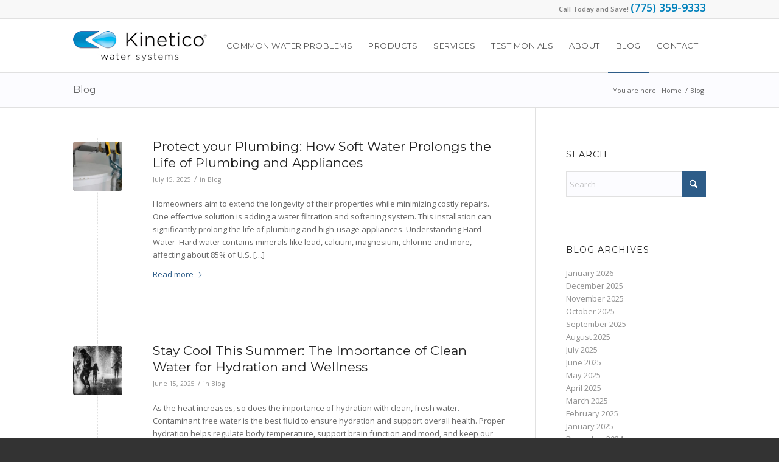

--- FILE ---
content_type: text/html; charset=UTF-8
request_url: https://www.waterunlimited.net/blog/page/2
body_size: 19180
content:
<!DOCTYPE html>
<html lang="en-US" class="html_stretched responsive av-preloader-disabled  html_header_top html_logo_left html_main_nav_header html_menu_right html_slim html_header_sticky_disabled html_header_shrinking_disabled html_header_topbar_active html_mobile_menu_tablet html_header_searchicon_disabled html_content_align_center html_header_unstick_top_disabled html_header_stretch_disabled html_av-overlay-side html_av-overlay-side-classic html_av-submenu-noclone html_entry_id_401 av-cookies-no-cookie-consent av-no-preview av-default-lightbox html_text_menu_active av-mobile-menu-switch-default">
<head>
<meta charset="UTF-8" />
<meta name="robots" content="noindex, follow" />


<!-- mobile setting -->
<meta name="viewport" content="width=device-width, initial-scale=1">

<!-- Scripts/CSS and wp_head hook -->
<title>Blog &#8211; Page 2 &#8211; Water Unlimited</title>
<meta name='robots' content='max-image-preview:large' />
	<style>img:is([sizes="auto" i], [sizes^="auto," i]) { contain-intrinsic-size: 3000px 1500px }</style>
	
<!-- google webfont font replacement -->

			<script type='text/javascript'>

				(function() {

					/*	check if webfonts are disabled by user setting via cookie - or user must opt in.	*/
					var html = document.getElementsByTagName('html')[0];
					var cookie_check = html.className.indexOf('av-cookies-needs-opt-in') >= 0 || html.className.indexOf('av-cookies-can-opt-out') >= 0;
					var allow_continue = true;
					var silent_accept_cookie = html.className.indexOf('av-cookies-user-silent-accept') >= 0;

					if( cookie_check && ! silent_accept_cookie )
					{
						if( ! document.cookie.match(/aviaCookieConsent/) || html.className.indexOf('av-cookies-session-refused') >= 0 )
						{
							allow_continue = false;
						}
						else
						{
							if( ! document.cookie.match(/aviaPrivacyRefuseCookiesHideBar/) )
							{
								allow_continue = false;
							}
							else if( ! document.cookie.match(/aviaPrivacyEssentialCookiesEnabled/) )
							{
								allow_continue = false;
							}
							else if( document.cookie.match(/aviaPrivacyGoogleWebfontsDisabled/) )
							{
								allow_continue = false;
							}
						}
					}

					if( allow_continue )
					{
						var f = document.createElement('link');

						f.type 	= 'text/css';
						f.rel 	= 'stylesheet';
						f.href 	= 'https://fonts.googleapis.com/css?family=Montserrat%7COpen+Sans:400,600&display=auto';
						f.id 	= 'avia-google-webfont';

						document.getElementsByTagName('head')[0].appendChild(f);
					}
				})();

			</script>
			<script type="text/javascript">
/* <![CDATA[ */
window._wpemojiSettings = {"baseUrl":"https:\/\/s.w.org\/images\/core\/emoji\/16.0.1\/72x72\/","ext":".png","svgUrl":"https:\/\/s.w.org\/images\/core\/emoji\/16.0.1\/svg\/","svgExt":".svg","source":{"concatemoji":"https:\/\/www.waterunlimited.net\/wp-includes\/js\/wp-emoji-release.min.js?ver=b366ac848f9add7888d4e86d852cb447"}};
/*! This file is auto-generated */
!function(s,n){var o,i,e;function c(e){try{var t={supportTests:e,timestamp:(new Date).valueOf()};sessionStorage.setItem(o,JSON.stringify(t))}catch(e){}}function p(e,t,n){e.clearRect(0,0,e.canvas.width,e.canvas.height),e.fillText(t,0,0);var t=new Uint32Array(e.getImageData(0,0,e.canvas.width,e.canvas.height).data),a=(e.clearRect(0,0,e.canvas.width,e.canvas.height),e.fillText(n,0,0),new Uint32Array(e.getImageData(0,0,e.canvas.width,e.canvas.height).data));return t.every(function(e,t){return e===a[t]})}function u(e,t){e.clearRect(0,0,e.canvas.width,e.canvas.height),e.fillText(t,0,0);for(var n=e.getImageData(16,16,1,1),a=0;a<n.data.length;a++)if(0!==n.data[a])return!1;return!0}function f(e,t,n,a){switch(t){case"flag":return n(e,"\ud83c\udff3\ufe0f\u200d\u26a7\ufe0f","\ud83c\udff3\ufe0f\u200b\u26a7\ufe0f")?!1:!n(e,"\ud83c\udde8\ud83c\uddf6","\ud83c\udde8\u200b\ud83c\uddf6")&&!n(e,"\ud83c\udff4\udb40\udc67\udb40\udc62\udb40\udc65\udb40\udc6e\udb40\udc67\udb40\udc7f","\ud83c\udff4\u200b\udb40\udc67\u200b\udb40\udc62\u200b\udb40\udc65\u200b\udb40\udc6e\u200b\udb40\udc67\u200b\udb40\udc7f");case"emoji":return!a(e,"\ud83e\udedf")}return!1}function g(e,t,n,a){var r="undefined"!=typeof WorkerGlobalScope&&self instanceof WorkerGlobalScope?new OffscreenCanvas(300,150):s.createElement("canvas"),o=r.getContext("2d",{willReadFrequently:!0}),i=(o.textBaseline="top",o.font="600 32px Arial",{});return e.forEach(function(e){i[e]=t(o,e,n,a)}),i}function t(e){var t=s.createElement("script");t.src=e,t.defer=!0,s.head.appendChild(t)}"undefined"!=typeof Promise&&(o="wpEmojiSettingsSupports",i=["flag","emoji"],n.supports={everything:!0,everythingExceptFlag:!0},e=new Promise(function(e){s.addEventListener("DOMContentLoaded",e,{once:!0})}),new Promise(function(t){var n=function(){try{var e=JSON.parse(sessionStorage.getItem(o));if("object"==typeof e&&"number"==typeof e.timestamp&&(new Date).valueOf()<e.timestamp+604800&&"object"==typeof e.supportTests)return e.supportTests}catch(e){}return null}();if(!n){if("undefined"!=typeof Worker&&"undefined"!=typeof OffscreenCanvas&&"undefined"!=typeof URL&&URL.createObjectURL&&"undefined"!=typeof Blob)try{var e="postMessage("+g.toString()+"("+[JSON.stringify(i),f.toString(),p.toString(),u.toString()].join(",")+"));",a=new Blob([e],{type:"text/javascript"}),r=new Worker(URL.createObjectURL(a),{name:"wpTestEmojiSupports"});return void(r.onmessage=function(e){c(n=e.data),r.terminate(),t(n)})}catch(e){}c(n=g(i,f,p,u))}t(n)}).then(function(e){for(var t in e)n.supports[t]=e[t],n.supports.everything=n.supports.everything&&n.supports[t],"flag"!==t&&(n.supports.everythingExceptFlag=n.supports.everythingExceptFlag&&n.supports[t]);n.supports.everythingExceptFlag=n.supports.everythingExceptFlag&&!n.supports.flag,n.DOMReady=!1,n.readyCallback=function(){n.DOMReady=!0}}).then(function(){return e}).then(function(){var e;n.supports.everything||(n.readyCallback(),(e=n.source||{}).concatemoji?t(e.concatemoji):e.wpemoji&&e.twemoji&&(t(e.twemoji),t(e.wpemoji)))}))}((window,document),window._wpemojiSettings);
/* ]]> */
</script>
<link rel='stylesheet' id='avia-grid-css' href='https://www.waterunlimited.net/wp-content/themes/kinetico/css/grid.css?ver=7.1.1' type='text/css' media='all' />
<link rel='stylesheet' id='avia-base-css' href='https://www.waterunlimited.net/wp-content/themes/kinetico/css/base.css?ver=7.1.1' type='text/css' media='all' />
<link rel='stylesheet' id='avia-layout-css' href='https://www.waterunlimited.net/wp-content/themes/kinetico/css/layout.css?ver=7.1.1' type='text/css' media='all' />
<link rel='stylesheet' id='avia-module-audioplayer-css' href='https://www.waterunlimited.net/wp-content/themes/kinetico/config-templatebuilder/avia-shortcodes/audio-player/audio-player.css?ver=7.1.1' type='text/css' media='all' />
<link rel='stylesheet' id='avia-module-blog-css' href='https://www.waterunlimited.net/wp-content/themes/kinetico/config-templatebuilder/avia-shortcodes/blog/blog.css?ver=7.1.1' type='text/css' media='all' />
<link rel='stylesheet' id='avia-module-postslider-css' href='https://www.waterunlimited.net/wp-content/themes/kinetico/config-templatebuilder/avia-shortcodes/postslider/postslider.css?ver=7.1.1' type='text/css' media='all' />
<link rel='stylesheet' id='avia-module-button-css' href='https://www.waterunlimited.net/wp-content/themes/kinetico/config-templatebuilder/avia-shortcodes/buttons/buttons.css?ver=7.1.1' type='text/css' media='all' />
<link rel='stylesheet' id='avia-module-buttonrow-css' href='https://www.waterunlimited.net/wp-content/themes/kinetico/config-templatebuilder/avia-shortcodes/buttonrow/buttonrow.css?ver=7.1.1' type='text/css' media='all' />
<link rel='stylesheet' id='avia-module-button-fullwidth-css' href='https://www.waterunlimited.net/wp-content/themes/kinetico/config-templatebuilder/avia-shortcodes/buttons_fullwidth/buttons_fullwidth.css?ver=7.1.1' type='text/css' media='all' />
<link rel='stylesheet' id='avia-module-catalogue-css' href='https://www.waterunlimited.net/wp-content/themes/kinetico/config-templatebuilder/avia-shortcodes/catalogue/catalogue.css?ver=7.1.1' type='text/css' media='all' />
<link rel='stylesheet' id='avia-module-comments-css' href='https://www.waterunlimited.net/wp-content/themes/kinetico/config-templatebuilder/avia-shortcodes/comments/comments.css?ver=7.1.1' type='text/css' media='all' />
<link rel='stylesheet' id='avia-module-contact-css' href='https://www.waterunlimited.net/wp-content/themes/kinetico/config-templatebuilder/avia-shortcodes/contact/contact.css?ver=7.1.1' type='text/css' media='all' />
<link rel='stylesheet' id='avia-module-slideshow-css' href='https://www.waterunlimited.net/wp-content/themes/kinetico/config-templatebuilder/avia-shortcodes/slideshow/slideshow.css?ver=7.1.1' type='text/css' media='all' />
<link rel='stylesheet' id='avia-module-slideshow-contentpartner-css' href='https://www.waterunlimited.net/wp-content/themes/kinetico/config-templatebuilder/avia-shortcodes/contentslider/contentslider.css?ver=7.1.1' type='text/css' media='all' />
<link rel='stylesheet' id='avia-module-countdown-css' href='https://www.waterunlimited.net/wp-content/themes/kinetico/config-templatebuilder/avia-shortcodes/countdown/countdown.css?ver=7.1.1' type='text/css' media='all' />
<link rel='stylesheet' id='avia-module-dynamic-field-css' href='https://www.waterunlimited.net/wp-content/themes/kinetico/config-templatebuilder/avia-shortcodes/dynamic_field/dynamic_field.css?ver=7.1.1' type='text/css' media='all' />
<link rel='stylesheet' id='avia-module-gallery-css' href='https://www.waterunlimited.net/wp-content/themes/kinetico/config-templatebuilder/avia-shortcodes/gallery/gallery.css?ver=7.1.1' type='text/css' media='all' />
<link rel='stylesheet' id='avia-module-gallery-hor-css' href='https://www.waterunlimited.net/wp-content/themes/kinetico/config-templatebuilder/avia-shortcodes/gallery_horizontal/gallery_horizontal.css?ver=7.1.1' type='text/css' media='all' />
<link rel='stylesheet' id='avia-module-maps-css' href='https://www.waterunlimited.net/wp-content/themes/kinetico/config-templatebuilder/avia-shortcodes/google_maps/google_maps.css?ver=7.1.1' type='text/css' media='all' />
<link rel='stylesheet' id='avia-module-gridrow-css' href='https://www.waterunlimited.net/wp-content/themes/kinetico/config-templatebuilder/avia-shortcodes/grid_row/grid_row.css?ver=7.1.1' type='text/css' media='all' />
<link rel='stylesheet' id='avia-module-heading-css' href='https://www.waterunlimited.net/wp-content/themes/kinetico/config-templatebuilder/avia-shortcodes/heading/heading.css?ver=7.1.1' type='text/css' media='all' />
<link rel='stylesheet' id='avia-module-rotator-css' href='https://www.waterunlimited.net/wp-content/themes/kinetico/config-templatebuilder/avia-shortcodes/headline_rotator/headline_rotator.css?ver=7.1.1' type='text/css' media='all' />
<link rel='stylesheet' id='avia-module-hr-css' href='https://www.waterunlimited.net/wp-content/themes/kinetico/config-templatebuilder/avia-shortcodes/hr/hr.css?ver=7.1.1' type='text/css' media='all' />
<link rel='stylesheet' id='avia-module-icon-css' href='https://www.waterunlimited.net/wp-content/themes/kinetico/config-templatebuilder/avia-shortcodes/icon/icon.css?ver=7.1.1' type='text/css' media='all' />
<link rel='stylesheet' id='avia-module-icon-circles-css' href='https://www.waterunlimited.net/wp-content/themes/kinetico/config-templatebuilder/avia-shortcodes/icon_circles/icon_circles.css?ver=7.1.1' type='text/css' media='all' />
<link rel='stylesheet' id='avia-module-iconbox-css' href='https://www.waterunlimited.net/wp-content/themes/kinetico/config-templatebuilder/avia-shortcodes/iconbox/iconbox.css?ver=7.1.1' type='text/css' media='all' />
<link rel='stylesheet' id='avia-module-icongrid-css' href='https://www.waterunlimited.net/wp-content/themes/kinetico/config-templatebuilder/avia-shortcodes/icongrid/icongrid.css?ver=7.1.1' type='text/css' media='all' />
<link rel='stylesheet' id='avia-module-iconlist-css' href='https://www.waterunlimited.net/wp-content/themes/kinetico/config-templatebuilder/avia-shortcodes/iconlist/iconlist.css?ver=7.1.1' type='text/css' media='all' />
<link rel='stylesheet' id='avia-module-image-css' href='https://www.waterunlimited.net/wp-content/themes/kinetico/config-templatebuilder/avia-shortcodes/image/image.css?ver=7.1.1' type='text/css' media='all' />
<link rel='stylesheet' id='avia-module-image-diff-css' href='https://www.waterunlimited.net/wp-content/themes/kinetico/config-templatebuilder/avia-shortcodes/image_diff/image_diff.css?ver=7.1.1' type='text/css' media='all' />
<link rel='stylesheet' id='avia-module-hotspot-css' href='https://www.waterunlimited.net/wp-content/themes/kinetico/config-templatebuilder/avia-shortcodes/image_hotspots/image_hotspots.css?ver=7.1.1' type='text/css' media='all' />
<link rel='stylesheet' id='avia-module-sc-lottie-animation-css' href='https://www.waterunlimited.net/wp-content/themes/kinetico/config-templatebuilder/avia-shortcodes/lottie_animation/lottie_animation.css?ver=7.1.1' type='text/css' media='all' />
<link rel='stylesheet' id='avia-module-magazine-css' href='https://www.waterunlimited.net/wp-content/themes/kinetico/config-templatebuilder/avia-shortcodes/magazine/magazine.css?ver=7.1.1' type='text/css' media='all' />
<link rel='stylesheet' id='avia-module-masonry-css' href='https://www.waterunlimited.net/wp-content/themes/kinetico/config-templatebuilder/avia-shortcodes/masonry_entries/masonry_entries.css?ver=7.1.1' type='text/css' media='all' />
<link rel='stylesheet' id='avia-siteloader-css' href='https://www.waterunlimited.net/wp-content/themes/kinetico/css/avia-snippet-site-preloader.css?ver=7.1.1' type='text/css' media='all' />
<link rel='stylesheet' id='avia-module-menu-css' href='https://www.waterunlimited.net/wp-content/themes/kinetico/config-templatebuilder/avia-shortcodes/menu/menu.css?ver=7.1.1' type='text/css' media='all' />
<link rel='stylesheet' id='avia-module-notification-css' href='https://www.waterunlimited.net/wp-content/themes/kinetico/config-templatebuilder/avia-shortcodes/notification/notification.css?ver=7.1.1' type='text/css' media='all' />
<link rel='stylesheet' id='avia-module-numbers-css' href='https://www.waterunlimited.net/wp-content/themes/kinetico/config-templatebuilder/avia-shortcodes/numbers/numbers.css?ver=7.1.1' type='text/css' media='all' />
<link rel='stylesheet' id='avia-module-portfolio-css' href='https://www.waterunlimited.net/wp-content/themes/kinetico/config-templatebuilder/avia-shortcodes/portfolio/portfolio.css?ver=7.1.1' type='text/css' media='all' />
<link rel='stylesheet' id='avia-module-post-metadata-css' href='https://www.waterunlimited.net/wp-content/themes/kinetico/config-templatebuilder/avia-shortcodes/post_metadata/post_metadata.css?ver=7.1.1' type='text/css' media='all' />
<link rel='stylesheet' id='avia-module-progress-bar-css' href='https://www.waterunlimited.net/wp-content/themes/kinetico/config-templatebuilder/avia-shortcodes/progressbar/progressbar.css?ver=7.1.1' type='text/css' media='all' />
<link rel='stylesheet' id='avia-module-promobox-css' href='https://www.waterunlimited.net/wp-content/themes/kinetico/config-templatebuilder/avia-shortcodes/promobox/promobox.css?ver=7.1.1' type='text/css' media='all' />
<link rel='stylesheet' id='avia-sc-search-css' href='https://www.waterunlimited.net/wp-content/themes/kinetico/config-templatebuilder/avia-shortcodes/search/search.css?ver=7.1.1' type='text/css' media='all' />
<link rel='stylesheet' id='avia-module-slideshow-accordion-css' href='https://www.waterunlimited.net/wp-content/themes/kinetico/config-templatebuilder/avia-shortcodes/slideshow_accordion/slideshow_accordion.css?ver=7.1.1' type='text/css' media='all' />
<link rel='stylesheet' id='avia-module-slideshow-feature-image-css' href='https://www.waterunlimited.net/wp-content/themes/kinetico/config-templatebuilder/avia-shortcodes/slideshow_feature_image/slideshow_feature_image.css?ver=7.1.1' type='text/css' media='all' />
<link rel='stylesheet' id='avia-module-slideshow-fullsize-css' href='https://www.waterunlimited.net/wp-content/themes/kinetico/config-templatebuilder/avia-shortcodes/slideshow_fullsize/slideshow_fullsize.css?ver=7.1.1' type='text/css' media='all' />
<link rel='stylesheet' id='avia-module-slideshow-fullscreen-css' href='https://www.waterunlimited.net/wp-content/themes/kinetico/config-templatebuilder/avia-shortcodes/slideshow_fullscreen/slideshow_fullscreen.css?ver=7.1.1' type='text/css' media='all' />
<link rel='stylesheet' id='avia-module-slideshow-ls-css' href='https://www.waterunlimited.net/wp-content/themes/kinetico/config-templatebuilder/avia-shortcodes/slideshow_layerslider/slideshow_layerslider.css?ver=7.1.1' type='text/css' media='all' />
<link rel='stylesheet' id='avia-module-social-css' href='https://www.waterunlimited.net/wp-content/themes/kinetico/config-templatebuilder/avia-shortcodes/social_share/social_share.css?ver=7.1.1' type='text/css' media='all' />
<link rel='stylesheet' id='avia-module-tabsection-css' href='https://www.waterunlimited.net/wp-content/themes/kinetico/config-templatebuilder/avia-shortcodes/tab_section/tab_section.css?ver=7.1.1' type='text/css' media='all' />
<link rel='stylesheet' id='avia-module-table-css' href='https://www.waterunlimited.net/wp-content/themes/kinetico/config-templatebuilder/avia-shortcodes/table/table.css?ver=7.1.1' type='text/css' media='all' />
<link rel='stylesheet' id='avia-module-tabs-css' href='https://www.waterunlimited.net/wp-content/themes/kinetico/config-templatebuilder/avia-shortcodes/tabs/tabs.css?ver=7.1.1' type='text/css' media='all' />
<link rel='stylesheet' id='avia-module-team-css' href='https://www.waterunlimited.net/wp-content/themes/kinetico/config-templatebuilder/avia-shortcodes/team/team.css?ver=7.1.1' type='text/css' media='all' />
<link rel='stylesheet' id='avia-module-testimonials-css' href='https://www.waterunlimited.net/wp-content/themes/kinetico/config-templatebuilder/avia-shortcodes/testimonials/testimonials.css?ver=7.1.1' type='text/css' media='all' />
<link rel='stylesheet' id='avia-module-timeline-css' href='https://www.waterunlimited.net/wp-content/themes/kinetico/config-templatebuilder/avia-shortcodes/timeline/timeline.css?ver=7.1.1' type='text/css' media='all' />
<link rel='stylesheet' id='avia-module-toggles-css' href='https://www.waterunlimited.net/wp-content/themes/kinetico/config-templatebuilder/avia-shortcodes/toggles/toggles.css?ver=7.1.1' type='text/css' media='all' />
<link rel='stylesheet' id='avia-module-video-css' href='https://www.waterunlimited.net/wp-content/themes/kinetico/config-templatebuilder/avia-shortcodes/video/video.css?ver=7.1.1' type='text/css' media='all' />
<style id='wp-emoji-styles-inline-css' type='text/css'>

	img.wp-smiley, img.emoji {
		display: inline !important;
		border: none !important;
		box-shadow: none !important;
		height: 1em !important;
		width: 1em !important;
		margin: 0 0.07em !important;
		vertical-align: -0.1em !important;
		background: none !important;
		padding: 0 !important;
	}
</style>
<link rel='stylesheet' id='wp-block-library-css' href='https://www.waterunlimited.net/wp-includes/css/dist/block-library/style.min.css?ver=b366ac848f9add7888d4e86d852cb447' type='text/css' media='all' />
<style id='global-styles-inline-css' type='text/css'>
:root{--wp--preset--aspect-ratio--square: 1;--wp--preset--aspect-ratio--4-3: 4/3;--wp--preset--aspect-ratio--3-4: 3/4;--wp--preset--aspect-ratio--3-2: 3/2;--wp--preset--aspect-ratio--2-3: 2/3;--wp--preset--aspect-ratio--16-9: 16/9;--wp--preset--aspect-ratio--9-16: 9/16;--wp--preset--color--black: #000000;--wp--preset--color--cyan-bluish-gray: #abb8c3;--wp--preset--color--white: #ffffff;--wp--preset--color--pale-pink: #f78da7;--wp--preset--color--vivid-red: #cf2e2e;--wp--preset--color--luminous-vivid-orange: #ff6900;--wp--preset--color--luminous-vivid-amber: #fcb900;--wp--preset--color--light-green-cyan: #7bdcb5;--wp--preset--color--vivid-green-cyan: #00d084;--wp--preset--color--pale-cyan-blue: #8ed1fc;--wp--preset--color--vivid-cyan-blue: #0693e3;--wp--preset--color--vivid-purple: #9b51e0;--wp--preset--color--metallic-red: #b02b2c;--wp--preset--color--maximum-yellow-red: #edae44;--wp--preset--color--yellow-sun: #eeee22;--wp--preset--color--palm-leaf: #83a846;--wp--preset--color--aero: #7bb0e7;--wp--preset--color--old-lavender: #745f7e;--wp--preset--color--steel-teal: #5f8789;--wp--preset--color--raspberry-pink: #d65799;--wp--preset--color--medium-turquoise: #4ecac2;--wp--preset--gradient--vivid-cyan-blue-to-vivid-purple: linear-gradient(135deg,rgba(6,147,227,1) 0%,rgb(155,81,224) 100%);--wp--preset--gradient--light-green-cyan-to-vivid-green-cyan: linear-gradient(135deg,rgb(122,220,180) 0%,rgb(0,208,130) 100%);--wp--preset--gradient--luminous-vivid-amber-to-luminous-vivid-orange: linear-gradient(135deg,rgba(252,185,0,1) 0%,rgba(255,105,0,1) 100%);--wp--preset--gradient--luminous-vivid-orange-to-vivid-red: linear-gradient(135deg,rgba(255,105,0,1) 0%,rgb(207,46,46) 100%);--wp--preset--gradient--very-light-gray-to-cyan-bluish-gray: linear-gradient(135deg,rgb(238,238,238) 0%,rgb(169,184,195) 100%);--wp--preset--gradient--cool-to-warm-spectrum: linear-gradient(135deg,rgb(74,234,220) 0%,rgb(151,120,209) 20%,rgb(207,42,186) 40%,rgb(238,44,130) 60%,rgb(251,105,98) 80%,rgb(254,248,76) 100%);--wp--preset--gradient--blush-light-purple: linear-gradient(135deg,rgb(255,206,236) 0%,rgb(152,150,240) 100%);--wp--preset--gradient--blush-bordeaux: linear-gradient(135deg,rgb(254,205,165) 0%,rgb(254,45,45) 50%,rgb(107,0,62) 100%);--wp--preset--gradient--luminous-dusk: linear-gradient(135deg,rgb(255,203,112) 0%,rgb(199,81,192) 50%,rgb(65,88,208) 100%);--wp--preset--gradient--pale-ocean: linear-gradient(135deg,rgb(255,245,203) 0%,rgb(182,227,212) 50%,rgb(51,167,181) 100%);--wp--preset--gradient--electric-grass: linear-gradient(135deg,rgb(202,248,128) 0%,rgb(113,206,126) 100%);--wp--preset--gradient--midnight: linear-gradient(135deg,rgb(2,3,129) 0%,rgb(40,116,252) 100%);--wp--preset--font-size--small: 1rem;--wp--preset--font-size--medium: 1.125rem;--wp--preset--font-size--large: 1.75rem;--wp--preset--font-size--x-large: clamp(1.75rem, 3vw, 2.25rem);--wp--preset--spacing--20: 0.44rem;--wp--preset--spacing--30: 0.67rem;--wp--preset--spacing--40: 1rem;--wp--preset--spacing--50: 1.5rem;--wp--preset--spacing--60: 2.25rem;--wp--preset--spacing--70: 3.38rem;--wp--preset--spacing--80: 5.06rem;--wp--preset--shadow--natural: 6px 6px 9px rgba(0, 0, 0, 0.2);--wp--preset--shadow--deep: 12px 12px 50px rgba(0, 0, 0, 0.4);--wp--preset--shadow--sharp: 6px 6px 0px rgba(0, 0, 0, 0.2);--wp--preset--shadow--outlined: 6px 6px 0px -3px rgba(255, 255, 255, 1), 6px 6px rgba(0, 0, 0, 1);--wp--preset--shadow--crisp: 6px 6px 0px rgba(0, 0, 0, 1);}:root { --wp--style--global--content-size: 800px;--wp--style--global--wide-size: 1130px; }:where(body) { margin: 0; }.wp-site-blocks > .alignleft { float: left; margin-right: 2em; }.wp-site-blocks > .alignright { float: right; margin-left: 2em; }.wp-site-blocks > .aligncenter { justify-content: center; margin-left: auto; margin-right: auto; }:where(.is-layout-flex){gap: 0.5em;}:where(.is-layout-grid){gap: 0.5em;}.is-layout-flow > .alignleft{float: left;margin-inline-start: 0;margin-inline-end: 2em;}.is-layout-flow > .alignright{float: right;margin-inline-start: 2em;margin-inline-end: 0;}.is-layout-flow > .aligncenter{margin-left: auto !important;margin-right: auto !important;}.is-layout-constrained > .alignleft{float: left;margin-inline-start: 0;margin-inline-end: 2em;}.is-layout-constrained > .alignright{float: right;margin-inline-start: 2em;margin-inline-end: 0;}.is-layout-constrained > .aligncenter{margin-left: auto !important;margin-right: auto !important;}.is-layout-constrained > :where(:not(.alignleft):not(.alignright):not(.alignfull)){max-width: var(--wp--style--global--content-size);margin-left: auto !important;margin-right: auto !important;}.is-layout-constrained > .alignwide{max-width: var(--wp--style--global--wide-size);}body .is-layout-flex{display: flex;}.is-layout-flex{flex-wrap: wrap;align-items: center;}.is-layout-flex > :is(*, div){margin: 0;}body .is-layout-grid{display: grid;}.is-layout-grid > :is(*, div){margin: 0;}body{padding-top: 0px;padding-right: 0px;padding-bottom: 0px;padding-left: 0px;}a:where(:not(.wp-element-button)){text-decoration: underline;}:root :where(.wp-element-button, .wp-block-button__link){background-color: #32373c;border-width: 0;color: #fff;font-family: inherit;font-size: inherit;line-height: inherit;padding: calc(0.667em + 2px) calc(1.333em + 2px);text-decoration: none;}.has-black-color{color: var(--wp--preset--color--black) !important;}.has-cyan-bluish-gray-color{color: var(--wp--preset--color--cyan-bluish-gray) !important;}.has-white-color{color: var(--wp--preset--color--white) !important;}.has-pale-pink-color{color: var(--wp--preset--color--pale-pink) !important;}.has-vivid-red-color{color: var(--wp--preset--color--vivid-red) !important;}.has-luminous-vivid-orange-color{color: var(--wp--preset--color--luminous-vivid-orange) !important;}.has-luminous-vivid-amber-color{color: var(--wp--preset--color--luminous-vivid-amber) !important;}.has-light-green-cyan-color{color: var(--wp--preset--color--light-green-cyan) !important;}.has-vivid-green-cyan-color{color: var(--wp--preset--color--vivid-green-cyan) !important;}.has-pale-cyan-blue-color{color: var(--wp--preset--color--pale-cyan-blue) !important;}.has-vivid-cyan-blue-color{color: var(--wp--preset--color--vivid-cyan-blue) !important;}.has-vivid-purple-color{color: var(--wp--preset--color--vivid-purple) !important;}.has-metallic-red-color{color: var(--wp--preset--color--metallic-red) !important;}.has-maximum-yellow-red-color{color: var(--wp--preset--color--maximum-yellow-red) !important;}.has-yellow-sun-color{color: var(--wp--preset--color--yellow-sun) !important;}.has-palm-leaf-color{color: var(--wp--preset--color--palm-leaf) !important;}.has-aero-color{color: var(--wp--preset--color--aero) !important;}.has-old-lavender-color{color: var(--wp--preset--color--old-lavender) !important;}.has-steel-teal-color{color: var(--wp--preset--color--steel-teal) !important;}.has-raspberry-pink-color{color: var(--wp--preset--color--raspberry-pink) !important;}.has-medium-turquoise-color{color: var(--wp--preset--color--medium-turquoise) !important;}.has-black-background-color{background-color: var(--wp--preset--color--black) !important;}.has-cyan-bluish-gray-background-color{background-color: var(--wp--preset--color--cyan-bluish-gray) !important;}.has-white-background-color{background-color: var(--wp--preset--color--white) !important;}.has-pale-pink-background-color{background-color: var(--wp--preset--color--pale-pink) !important;}.has-vivid-red-background-color{background-color: var(--wp--preset--color--vivid-red) !important;}.has-luminous-vivid-orange-background-color{background-color: var(--wp--preset--color--luminous-vivid-orange) !important;}.has-luminous-vivid-amber-background-color{background-color: var(--wp--preset--color--luminous-vivid-amber) !important;}.has-light-green-cyan-background-color{background-color: var(--wp--preset--color--light-green-cyan) !important;}.has-vivid-green-cyan-background-color{background-color: var(--wp--preset--color--vivid-green-cyan) !important;}.has-pale-cyan-blue-background-color{background-color: var(--wp--preset--color--pale-cyan-blue) !important;}.has-vivid-cyan-blue-background-color{background-color: var(--wp--preset--color--vivid-cyan-blue) !important;}.has-vivid-purple-background-color{background-color: var(--wp--preset--color--vivid-purple) !important;}.has-metallic-red-background-color{background-color: var(--wp--preset--color--metallic-red) !important;}.has-maximum-yellow-red-background-color{background-color: var(--wp--preset--color--maximum-yellow-red) !important;}.has-yellow-sun-background-color{background-color: var(--wp--preset--color--yellow-sun) !important;}.has-palm-leaf-background-color{background-color: var(--wp--preset--color--palm-leaf) !important;}.has-aero-background-color{background-color: var(--wp--preset--color--aero) !important;}.has-old-lavender-background-color{background-color: var(--wp--preset--color--old-lavender) !important;}.has-steel-teal-background-color{background-color: var(--wp--preset--color--steel-teal) !important;}.has-raspberry-pink-background-color{background-color: var(--wp--preset--color--raspberry-pink) !important;}.has-medium-turquoise-background-color{background-color: var(--wp--preset--color--medium-turquoise) !important;}.has-black-border-color{border-color: var(--wp--preset--color--black) !important;}.has-cyan-bluish-gray-border-color{border-color: var(--wp--preset--color--cyan-bluish-gray) !important;}.has-white-border-color{border-color: var(--wp--preset--color--white) !important;}.has-pale-pink-border-color{border-color: var(--wp--preset--color--pale-pink) !important;}.has-vivid-red-border-color{border-color: var(--wp--preset--color--vivid-red) !important;}.has-luminous-vivid-orange-border-color{border-color: var(--wp--preset--color--luminous-vivid-orange) !important;}.has-luminous-vivid-amber-border-color{border-color: var(--wp--preset--color--luminous-vivid-amber) !important;}.has-light-green-cyan-border-color{border-color: var(--wp--preset--color--light-green-cyan) !important;}.has-vivid-green-cyan-border-color{border-color: var(--wp--preset--color--vivid-green-cyan) !important;}.has-pale-cyan-blue-border-color{border-color: var(--wp--preset--color--pale-cyan-blue) !important;}.has-vivid-cyan-blue-border-color{border-color: var(--wp--preset--color--vivid-cyan-blue) !important;}.has-vivid-purple-border-color{border-color: var(--wp--preset--color--vivid-purple) !important;}.has-metallic-red-border-color{border-color: var(--wp--preset--color--metallic-red) !important;}.has-maximum-yellow-red-border-color{border-color: var(--wp--preset--color--maximum-yellow-red) !important;}.has-yellow-sun-border-color{border-color: var(--wp--preset--color--yellow-sun) !important;}.has-palm-leaf-border-color{border-color: var(--wp--preset--color--palm-leaf) !important;}.has-aero-border-color{border-color: var(--wp--preset--color--aero) !important;}.has-old-lavender-border-color{border-color: var(--wp--preset--color--old-lavender) !important;}.has-steel-teal-border-color{border-color: var(--wp--preset--color--steel-teal) !important;}.has-raspberry-pink-border-color{border-color: var(--wp--preset--color--raspberry-pink) !important;}.has-medium-turquoise-border-color{border-color: var(--wp--preset--color--medium-turquoise) !important;}.has-vivid-cyan-blue-to-vivid-purple-gradient-background{background: var(--wp--preset--gradient--vivid-cyan-blue-to-vivid-purple) !important;}.has-light-green-cyan-to-vivid-green-cyan-gradient-background{background: var(--wp--preset--gradient--light-green-cyan-to-vivid-green-cyan) !important;}.has-luminous-vivid-amber-to-luminous-vivid-orange-gradient-background{background: var(--wp--preset--gradient--luminous-vivid-amber-to-luminous-vivid-orange) !important;}.has-luminous-vivid-orange-to-vivid-red-gradient-background{background: var(--wp--preset--gradient--luminous-vivid-orange-to-vivid-red) !important;}.has-very-light-gray-to-cyan-bluish-gray-gradient-background{background: var(--wp--preset--gradient--very-light-gray-to-cyan-bluish-gray) !important;}.has-cool-to-warm-spectrum-gradient-background{background: var(--wp--preset--gradient--cool-to-warm-spectrum) !important;}.has-blush-light-purple-gradient-background{background: var(--wp--preset--gradient--blush-light-purple) !important;}.has-blush-bordeaux-gradient-background{background: var(--wp--preset--gradient--blush-bordeaux) !important;}.has-luminous-dusk-gradient-background{background: var(--wp--preset--gradient--luminous-dusk) !important;}.has-pale-ocean-gradient-background{background: var(--wp--preset--gradient--pale-ocean) !important;}.has-electric-grass-gradient-background{background: var(--wp--preset--gradient--electric-grass) !important;}.has-midnight-gradient-background{background: var(--wp--preset--gradient--midnight) !important;}.has-small-font-size{font-size: var(--wp--preset--font-size--small) !important;}.has-medium-font-size{font-size: var(--wp--preset--font-size--medium) !important;}.has-large-font-size{font-size: var(--wp--preset--font-size--large) !important;}.has-x-large-font-size{font-size: var(--wp--preset--font-size--x-large) !important;}
:where(.wp-block-post-template.is-layout-flex){gap: 1.25em;}:where(.wp-block-post-template.is-layout-grid){gap: 1.25em;}
:where(.wp-block-columns.is-layout-flex){gap: 2em;}:where(.wp-block-columns.is-layout-grid){gap: 2em;}
:root :where(.wp-block-pullquote){font-size: 1.5em;line-height: 1.6;}
</style>
<link rel='stylesheet' id='contact-form-7-css' href='https://www.waterunlimited.net/wp-content/plugins/contact-form-7/includes/css/styles.css?ver=6.1.4' type='text/css' media='all' />
<link rel='stylesheet' id='avia-scs-css' href='https://www.waterunlimited.net/wp-content/themes/kinetico/css/shortcodes.css?ver=7.1.1' type='text/css' media='all' />
<link rel='stylesheet' id='avia-fold-unfold-css' href='https://www.waterunlimited.net/wp-content/themes/kinetico/css/avia-snippet-fold-unfold.css?ver=7.1.1' type='text/css' media='all' />
<link rel='stylesheet' id='avia-popup-css-css' href='https://www.waterunlimited.net/wp-content/themes/kinetico/js/aviapopup/magnific-popup.min.css?ver=7.1.1' type='text/css' media='screen' />
<link rel='stylesheet' id='avia-lightbox-css' href='https://www.waterunlimited.net/wp-content/themes/kinetico/css/avia-snippet-lightbox.css?ver=7.1.1' type='text/css' media='screen' />
<link rel='stylesheet' id='avia-widget-css-css' href='https://www.waterunlimited.net/wp-content/themes/kinetico/css/avia-snippet-widget.css?ver=7.1.1' type='text/css' media='screen' />
<link rel='stylesheet' id='mediaelement-css' href='https://www.waterunlimited.net/wp-includes/js/mediaelement/mediaelementplayer-legacy.min.css?ver=4.2.17' type='text/css' media='all' />
<link rel='stylesheet' id='wp-mediaelement-css' href='https://www.waterunlimited.net/wp-includes/js/mediaelement/wp-mediaelement.min.css?ver=b366ac848f9add7888d4e86d852cb447' type='text/css' media='all' />
<link rel='stylesheet' id='avia-dynamic-css' href='https://www.waterunlimited.net/wp-content/uploads/dynamic_avia/mjm_design.css?ver=696eaedfe3e0e' type='text/css' media='all' />
<link rel='stylesheet' id='avia-custom-css' href='https://www.waterunlimited.net/wp-content/themes/kinetico/css/custom.css?ver=7.1.1' type='text/css' media='all' />
<script type="text/javascript" src="https://www.waterunlimited.net/wp-includes/js/jquery/jquery.min.js?ver=3.7.1" id="jquery-core-js"></script>
<script type="text/javascript" src="https://www.waterunlimited.net/wp-includes/js/jquery/jquery-migrate.min.js?ver=3.4.1" id="jquery-migrate-js"></script>
<script type="text/javascript" src="https://www.waterunlimited.net/wp-content/themes/kinetico/js/avia-js.js?ver=7.1.1" id="avia-js-js"></script>
<script type="text/javascript" src="https://www.waterunlimited.net/wp-content/themes/kinetico/js/avia-compat.js?ver=7.1.1" id="avia-compat-js"></script>
<link rel="https://api.w.org/" href="https://www.waterunlimited.net/wp-json/" /><link rel="alternate" title="JSON" type="application/json" href="https://www.waterunlimited.net/wp-json/wp/v2/pages/401" /><link rel="canonical" href="https://www.waterunlimited.net/blog" />
<link rel="alternate" title="oEmbed (JSON)" type="application/json+oembed" href="https://www.waterunlimited.net/wp-json/oembed/1.0/embed?url=https%3A%2F%2Fwww.waterunlimited.net%2Fblog" />
<link rel="alternate" title="oEmbed (XML)" type="text/xml+oembed" href="https://www.waterunlimited.net/wp-json/oembed/1.0/embed?url=https%3A%2F%2Fwww.waterunlimited.net%2Fblog&#038;format=xml" />

<link rel="icon" href="https://www.waterunlimited.net/wp-content/uploads/2015/04/favicon.gif" type="image/gif">
<!--[if lt IE 9]><script src="https://www.waterunlimited.net/wp-content/themes/kinetico/js/html5shiv.js"></script><![endif]--><link rel="profile" href="https://gmpg.org/xfn/11" />
<link rel="alternate" type="application/rss+xml" title="Water Unlimited RSS2 Feed" href="https://www.waterunlimited.net/feed" />
<link rel="pingback" href="https://www.waterunlimited.net/xmlrpc.php" />
<style type="text/css">
		@font-face {font-family: 'entypo-fontello-enfold'; font-weight: normal; font-style: normal; font-display: auto;
		src: url('https://www.waterunlimited.net/wp-content/themes/kinetico/config-templatebuilder/avia-template-builder/assets/fonts/entypo-fontello-enfold/entypo-fontello-enfold.woff2') format('woff2'),
		url('https://www.waterunlimited.net/wp-content/themes/kinetico/config-templatebuilder/avia-template-builder/assets/fonts/entypo-fontello-enfold/entypo-fontello-enfold.woff') format('woff'),
		url('https://www.waterunlimited.net/wp-content/themes/kinetico/config-templatebuilder/avia-template-builder/assets/fonts/entypo-fontello-enfold/entypo-fontello-enfold.ttf') format('truetype'),
		url('https://www.waterunlimited.net/wp-content/themes/kinetico/config-templatebuilder/avia-template-builder/assets/fonts/entypo-fontello-enfold/entypo-fontello-enfold.svg#entypo-fontello-enfold') format('svg'),
		url('https://www.waterunlimited.net/wp-content/themes/kinetico/config-templatebuilder/avia-template-builder/assets/fonts/entypo-fontello-enfold/entypo-fontello-enfold.eot'),
		url('https://www.waterunlimited.net/wp-content/themes/kinetico/config-templatebuilder/avia-template-builder/assets/fonts/entypo-fontello-enfold/entypo-fontello-enfold.eot?#iefix') format('embedded-opentype');
		}

		#top .avia-font-entypo-fontello-enfold, body .avia-font-entypo-fontello-enfold, html body [data-av_iconfont='entypo-fontello-enfold']:before{ font-family: 'entypo-fontello-enfold'; }
		
		@font-face {font-family: 'entypo-fontello'; font-weight: normal; font-style: normal; font-display: auto;
		src: url('https://www.waterunlimited.net/wp-content/themes/kinetico/config-templatebuilder/avia-template-builder/assets/fonts/entypo-fontello/entypo-fontello.woff2') format('woff2'),
		url('https://www.waterunlimited.net/wp-content/themes/kinetico/config-templatebuilder/avia-template-builder/assets/fonts/entypo-fontello/entypo-fontello.woff') format('woff'),
		url('https://www.waterunlimited.net/wp-content/themes/kinetico/config-templatebuilder/avia-template-builder/assets/fonts/entypo-fontello/entypo-fontello.ttf') format('truetype'),
		url('https://www.waterunlimited.net/wp-content/themes/kinetico/config-templatebuilder/avia-template-builder/assets/fonts/entypo-fontello/entypo-fontello.svg#entypo-fontello') format('svg'),
		url('https://www.waterunlimited.net/wp-content/themes/kinetico/config-templatebuilder/avia-template-builder/assets/fonts/entypo-fontello/entypo-fontello.eot'),
		url('https://www.waterunlimited.net/wp-content/themes/kinetico/config-templatebuilder/avia-template-builder/assets/fonts/entypo-fontello/entypo-fontello.eot?#iefix') format('embedded-opentype');
		}

		#top .avia-font-entypo-fontello, body .avia-font-entypo-fontello, html body [data-av_iconfont='entypo-fontello']:before{ font-family: 'entypo-fontello'; }
		</style>

<!--
Debugging Info for Theme support: 

Theme: MJM Design
Version: 7.1.1
Installed: kinetico
AviaFramework Version: 5.6
AviaBuilder Version: 6.0
aviaElementManager Version: 1.0.1
ML:1024-PU:91-PLA:5
WP:6.8.3
Compress: CSS:disabled - JS:disabled
Updates: disabled
PLAu:5
-->
</head>

<body id="top" class="paged wp-singular page-template-default page page-id-401 paged-2 page-paged-2 wp-theme-kinetico stretched rtl_columns av-curtain-numeric montserrat open_sans  post-type-page avia-responsive-images-support" itemscope="itemscope" itemtype="https://schema.org/WebPage" >

	
	<div id='wrap_all'>

	
<header id='header' class='all_colors header_color light_bg_color  av_header_top av_logo_left av_main_nav_header av_menu_right av_slim av_header_sticky_disabled av_header_shrinking_disabled av_header_stretch_disabled av_mobile_menu_tablet av_header_searchicon_disabled av_header_unstick_top_disabled av_bottom_nav_disabled  av_header_border_disabled' aria-label="Header" data-av_shrink_factor='50' role="banner" itemscope="itemscope" itemtype="https://schema.org/WPHeader" >

		<div id='header_meta' class='container_wrap container_wrap_meta  av_secondary_right av_extra_header_active av_phone_active_right av_entry_id_401'>

			      <div class='container'>
			      <div class='phone-info '><div>Call Today and Save! <span style="font-size:18px;color:#0081bb;">(775) 359-9333</span></div></div>			      </div>
		</div>

		<div  id='header_main' class='container_wrap container_wrap_logo'>

        <div class='container av-logo-container'><div class='inner-container'><span class='logo avia-standard-logo'><a href='https://www.waterunlimited.net/' class='' aria-label='kinetico-logo' title='kinetico-logo'><img src="https://www.waterunlimited.net/wp-content/uploads/2017/03/kinetico-logo.jpg" height="100" width="300" alt='Water Unlimited' title='kinetico-logo' /></a></span><nav class='main_menu' data-selectname='Select a page'  role="navigation" itemscope="itemscope" itemtype="https://schema.org/SiteNavigationElement" ><div class="avia-menu av-main-nav-wrap"><ul role="menu" class="menu av-main-nav" id="avia-menu"><li role="menuitem" id="menu-item-361" class="menu-item menu-item-type-post_type menu-item-object-page menu-item-top-level menu-item-top-level-1"><a href="https://www.waterunlimited.net/common-water-problems" itemprop="url" tabindex="0"><span class="avia-bullet"></span><span class="avia-menu-text">Common Water Problems</span><span class="avia-menu-fx"><span class="avia-arrow-wrap"><span class="avia-arrow"></span></span></span></a></li>
<li role="menuitem" id="menu-item-395" class="menu-item menu-item-type-custom menu-item-object-custom menu-item-has-children menu-item-top-level menu-item-top-level-2"><a href="#" itemprop="url" tabindex="0"><span class="avia-bullet"></span><span class="avia-menu-text">Products</span><span class="avia-menu-fx"><span class="avia-arrow-wrap"><span class="avia-arrow"></span></span></span></a>


<ul class="sub-menu">
	<li role="menuitem" id="menu-item-362" class="menu-item menu-item-type-post_type menu-item-object-page menu-item-has-children"><a href="https://www.waterunlimited.net/residential" itemprop="url" tabindex="0"><span class="avia-bullet"></span><span class="avia-menu-text">Residential</span></a>
	<ul class="sub-menu">
		<li role="menuitem" id="menu-item-363" class="menu-item menu-item-type-post_type menu-item-object-page"><a href="https://www.waterunlimited.net/water-softeners" itemprop="url" tabindex="0"><span class="avia-bullet"></span><span class="avia-menu-text">Water Softeners</span></a></li>
		<li role="menuitem" id="menu-item-364" class="menu-item menu-item-type-post_type menu-item-object-page"><a href="https://www.waterunlimited.net/drinking-water-systems" itemprop="url" tabindex="0"><span class="avia-bullet"></span><span class="avia-menu-text">Drinking Water Systems</span></a></li>
		<li role="menuitem" id="menu-item-365" class="menu-item menu-item-type-post_type menu-item-object-page"><a href="https://www.waterunlimited.net/specialty-treatment-systems" itemprop="url" tabindex="0"><span class="avia-bullet"></span><span class="avia-menu-text">Specialty Treatment Systems</span></a></li>
	</ul>
</li>
	<li role="menuitem" id="menu-item-366" class="menu-item menu-item-type-post_type menu-item-object-page"><a href="https://www.waterunlimited.net/commercial" itemprop="url" tabindex="0"><span class="avia-bullet"></span><span class="avia-menu-text">Commercial</span></a></li>
</ul>
</li>
<li role="menuitem" id="menu-item-367" class="menu-item menu-item-type-post_type menu-item-object-page menu-item-mega-parent  menu-item-top-level menu-item-top-level-3"><a href="https://www.waterunlimited.net/services" itemprop="url" tabindex="0"><span class="avia-bullet"></span><span class="avia-menu-text">Services</span><span class="avia-menu-fx"><span class="avia-arrow-wrap"><span class="avia-arrow"></span></span></span></a></li>
<li role="menuitem" id="menu-item-372" class="menu-item menu-item-type-post_type menu-item-object-page menu-item-mega-parent  menu-item-top-level menu-item-top-level-4"><a href="https://www.waterunlimited.net/testimonials" itemprop="url" tabindex="0"><span class="avia-bullet"></span><span class="avia-menu-text">Testimonials</span><span class="avia-menu-fx"><span class="avia-arrow-wrap"><span class="avia-arrow"></span></span></span></a></li>
<li role="menuitem" id="menu-item-371" class="menu-item menu-item-type-post_type menu-item-object-page menu-item-top-level menu-item-top-level-5"><a href="https://www.waterunlimited.net/about-us" itemprop="url" tabindex="0"><span class="avia-bullet"></span><span class="avia-menu-text">About</span><span class="avia-menu-fx"><span class="avia-arrow-wrap"><span class="avia-arrow"></span></span></span></a></li>
<li role="menuitem" id="menu-item-404" class="menu-item menu-item-type-post_type menu-item-object-page current-menu-item page_item page-item-401 current_page_item menu-item-top-level menu-item-top-level-6"><a href="https://www.waterunlimited.net/blog" itemprop="url" tabindex="0"><span class="avia-bullet"></span><span class="avia-menu-text">Blog</span><span class="avia-menu-fx"><span class="avia-arrow-wrap"><span class="avia-arrow"></span></span></span></a></li>
<li role="menuitem" id="menu-item-368" class="menu-item menu-item-type-post_type menu-item-object-page menu-item-top-level menu-item-top-level-7"><a href="https://www.waterunlimited.net/contact" itemprop="url" tabindex="0"><span class="avia-bullet"></span><span class="avia-menu-text">Contact</span><span class="avia-menu-fx"><span class="avia-arrow-wrap"><span class="avia-arrow"></span></span></span></a></li>
<li class="av-burger-menu-main menu-item-avia-special " role="menuitem">
	        			<a href="#" aria-label="Menu" aria-hidden="false">
							<span class="av-hamburger av-hamburger--spin av-js-hamburger">
								<span class="av-hamburger-box">
						          <span class="av-hamburger-inner"></span>
						          <strong>Menu</strong>
								</span>
							</span>
							<span class="avia_hidden_link_text">Menu</span>
						</a>
	        		   </li></ul></div></nav></div> </div> 
		<!-- end container_wrap-->
		</div>
<div class="header_bg"></div>
<!-- end header -->
</header>

	<div id='main' class='all_colors' data-scroll-offset='0'>

	<div class='stretch_full container_wrap alternate_color light_bg_color title_container'><div class='container'><h1 class='main-title entry-title '><a href='https://www.waterunlimited.net/blog' rel='bookmark' title='Permanent Link: Blog'  itemprop="headline" >Blog</a></h1><div class="breadcrumb breadcrumbs avia-breadcrumbs"><div class="breadcrumb-trail" ><span class="trail-before"><span class="breadcrumb-title">You are here:</span></span> <span  itemscope="itemscope" itemtype="https://schema.org/BreadcrumbList" ><span  itemscope="itemscope" itemtype="https://schema.org/ListItem" itemprop="itemListElement" ><a itemprop="url" href="https://www.waterunlimited.net" title="Water Unlimited" rel="home" class="trail-begin"><span itemprop="name">Home</span></a><span itemprop="position" class="hidden">1</span></span></span> <span class="sep">/</span> <span class="trail-end">Blog</span></div></div></div></div><div   class='main_color container_wrap_first container_wrap sidebar_right'  ><div class='container av-section-cont-open' ><main  role="main" itemprop="mainContentOfPage"  class='template-page content  av-content-small alpha units'><div class='post-entry post-entry-type-page post-entry-401'><div class='entry-content-wrapper clearfix'><div  class='av-alb-blogposts template-blog  av-blog-meta-author-disabled av-blog-meta-comments-disabled av-blog-meta-html-info-disabled av-blog-meta-tag-disabled '  itemscope="itemscope" itemtype="https://schema.org/Blog" ><article class="post-entry post-entry-type-standard post-entry-947 post-loop-1 post-parity-odd single-small with-slider post-947 post type-post status-publish format-standard has-post-thumbnail hentry category-blog"  itemscope="itemscope" itemtype="https://schema.org/BlogPosting" ><div class="blog-meta"><a href='https://www.waterunlimited.net/blog/protect-your-plumbing-how-soft-water-prolongs-the-life-of-plumbing-and-appliances' class='small-preview'  title="marian-florinel-condruz-C-oYJoIfgCs-unsplash"   itemprop="image" itemscope="itemscope" itemtype="https://schema.org/ImageObject" ><img decoding="async" loading="lazy" width="180" height="180" src="https://www.waterunlimited.net/wp-content/uploads/2025/07/marian-florinel-condruz-C-oYJoIfgCs-unsplash-scaled-e1752600346762-180x180.jpg" class="wp-image-948 avia-img-lazy-loading-948 attachment-square size-square wp-post-image" alt="" srcset="https://www.waterunlimited.net/wp-content/uploads/2025/07/marian-florinel-condruz-C-oYJoIfgCs-unsplash-scaled-e1752600346762-180x180.jpg 180w, https://www.waterunlimited.net/wp-content/uploads/2025/07/marian-florinel-condruz-C-oYJoIfgCs-unsplash-scaled-e1752600346762-80x80.jpg 80w, https://www.waterunlimited.net/wp-content/uploads/2025/07/marian-florinel-condruz-C-oYJoIfgCs-unsplash-scaled-e1752600346762-36x36.jpg 36w, https://www.waterunlimited.net/wp-content/uploads/2025/07/marian-florinel-condruz-C-oYJoIfgCs-unsplash-scaled-e1752600346762-120x120.jpg 120w, https://www.waterunlimited.net/wp-content/uploads/2025/07/marian-florinel-condruz-C-oYJoIfgCs-unsplash-scaled-e1752600346762-450x450.jpg 450w" sizes="auto, (max-width: 180px) 100vw, 180px" /><span class='iconfont avia-svg-icon avia-font-svg_entypo-fontello' data-av_svg_icon='pencil' data-av_iconset='svg_entypo-fontello' ><svg version="1.1" xmlns="http://www.w3.org/2000/svg" width="25" height="32" viewBox="0 0 25 32" preserveAspectRatio="xMidYMid meet" role="graphics-symbol" aria-hidden="true">
<path d="M22.976 5.44q1.024 1.024 1.504 2.048t0.48 1.536v0.512l-8.064 8.064-9.28 9.216-7.616 1.664 1.6-7.68 9.28-9.216 8.064-8.064q1.728-0.384 4.032 1.92zM7.168 25.92l0.768-0.768q-0.064-1.408-1.664-3.008-0.704-0.704-1.44-1.12t-1.12-0.416l-0.448-0.064-0.704 0.768-0.576 2.56q0.896 0.512 1.472 1.088 0.768 0.768 1.152 1.536z"></path>
</svg></span></a></div><div class='entry-content-wrapper clearfix standard-content'><header class="entry-content-header" aria-label="Post: Protect your Plumbing: How Soft Water Prolongs the Life of Plumbing and Appliances"><h2 class='post-title entry-title '  itemprop="headline" ><a href="https://www.waterunlimited.net/blog/protect-your-plumbing-how-soft-water-prolongs-the-life-of-plumbing-and-appliances" rel="bookmark" title="Permanent Link: Protect your Plumbing: How Soft Water Prolongs the Life of Plumbing and Appliances">Protect your Plumbing: How Soft Water Prolongs the Life of Plumbing and Appliances<span class="post-format-icon minor-meta"></span></a></h2><span class="post-meta-infos"><time class="date-container minor-meta updated"  itemprop="datePublished" datetime="2025-07-15T17:26:20-07:00" >July 15, 2025</time><span class="text-sep">/</span><span class="blog-categories minor-meta">in <a href="https://www.waterunlimited.net/category/blog" rel="tag">Blog</a></span></span></header><div class="entry-content"  itemprop="text" ><p>Homeowners aim to extend the longevity of their properties while minimizing costly repairs. One effective solution is adding a water filtration and softening system. This installation can significantly prolong the life of plumbing and high-usage appliances. Understanding Hard Water  Hard water contains minerals like lead, calcium, magnesium, chlorine and more, affecting about 85% of U.S. [&hellip;]</p>
<div class="read-more-link"><a href="https://www.waterunlimited.net/blog/protect-your-plumbing-how-soft-water-prolongs-the-life-of-plumbing-and-appliances" class="more-link">Read more<span class='more-link-arrow avia-svg-icon avia-font-svg_entypo-fontello' data-av_svg_icon='right-open-big' data-av_iconset='svg_entypo-fontello'><svg version="1.1" xmlns="http://www.w3.org/2000/svg" width="15" height="32" viewBox="0 0 15 32" preserveAspectRatio="xMidYMid meet" role="graphics-symbol" aria-hidden="true">
<path d="M0.416 27.84l11.456-11.84-11.456-11.904q-0.832-0.832 0-1.536 0.832-0.832 1.536 0l12.544 12.608q0.768 0.832 0 1.6l-12.544 12.608q-0.704 0.832-1.536 0-0.832-0.704 0-1.536z"></path>
</svg></span></a></div>
</div><footer class="entry-footer"></footer><div class='post_delimiter'></div></div><div class="post_author_timeline"></div><span class='hidden'>
				<span class='av-structured-data'  itemprop="image" itemscope="itemscope" itemtype="https://schema.org/ImageObject" >
						<span itemprop='url'>https://www.waterunlimited.net/wp-content/uploads/2025/07/marian-florinel-condruz-C-oYJoIfgCs-unsplash-scaled-e1752600346762.jpg</span>
						<span itemprop='height'>1143</span>
						<span itemprop='width'>2560</span>
				</span>
				<span class='av-structured-data'  itemprop="publisher" itemtype="https://schema.org/Organization" itemscope="itemscope" >
						<span itemprop='name'>MNG PR</span>
						<span itemprop='logo' itemscope itemtype='https://schema.org/ImageObject'>
							<span itemprop='url'>https://www.waterunlimited.net/wp-content/uploads/2017/03/kinetico-logo.jpg</span>
						</span>
				</span><span class='av-structured-data'  itemprop="author" itemscope="itemscope" itemtype="https://schema.org/Person" ><span itemprop='name'>MNG PR</span></span><span class='av-structured-data'  itemprop="datePublished" datetime="2025-07-15T17:26:20-07:00" >2025-07-15 17:26:20</span><span class='av-structured-data'  itemprop="dateModified" itemtype="https://schema.org/dateModified" >2025-07-15 17:26:20</span><span class='av-structured-data'  itemprop="mainEntityOfPage" itemtype="https://schema.org/mainEntityOfPage" ><span itemprop='name'>Protect your Plumbing: How Soft Water Prolongs the Life of Plumbing and Appliances</span></span></span></article><article class="post-entry post-entry-type-standard post-entry-942 post-loop-2 post-parity-even single-small with-slider post-942 post type-post status-publish format-standard has-post-thumbnail hentry category-blog"  itemscope="itemscope" itemtype="https://schema.org/BlogPosting" ><div class="blog-meta"><a href='https://www.waterunlimited.net/blog/stay-cool-this-summer-the-importance-of-clean-water-for-hydration-and-wellness' class='small-preview'  title="Photo by Yuriy Vertikov"   itemprop="image" itemscope="itemscope" itemtype="https://schema.org/ImageObject" ><img decoding="async" loading="lazy" width="180" height="180" src="https://www.waterunlimited.net/wp-content/uploads/2025/06/yuriy-vertikov-SCu2UoyGfUA-unsplash-180x180.jpg" class="wp-image-943 avia-img-lazy-loading-943 attachment-square size-square wp-post-image" alt="" srcset="https://www.waterunlimited.net/wp-content/uploads/2025/06/yuriy-vertikov-SCu2UoyGfUA-unsplash-180x180.jpg 180w, https://www.waterunlimited.net/wp-content/uploads/2025/06/yuriy-vertikov-SCu2UoyGfUA-unsplash-80x80.jpg 80w, https://www.waterunlimited.net/wp-content/uploads/2025/06/yuriy-vertikov-SCu2UoyGfUA-unsplash-36x36.jpg 36w, https://www.waterunlimited.net/wp-content/uploads/2025/06/yuriy-vertikov-SCu2UoyGfUA-unsplash-120x120.jpg 120w, https://www.waterunlimited.net/wp-content/uploads/2025/06/yuriy-vertikov-SCu2UoyGfUA-unsplash-450x450.jpg 450w" sizes="auto, (max-width: 180px) 100vw, 180px" /><span class='iconfont avia-svg-icon avia-font-svg_entypo-fontello' data-av_svg_icon='pencil' data-av_iconset='svg_entypo-fontello' ><svg version="1.1" xmlns="http://www.w3.org/2000/svg" width="25" height="32" viewBox="0 0 25 32" preserveAspectRatio="xMidYMid meet" role="graphics-symbol" aria-hidden="true">
<path d="M22.976 5.44q1.024 1.024 1.504 2.048t0.48 1.536v0.512l-8.064 8.064-9.28 9.216-7.616 1.664 1.6-7.68 9.28-9.216 8.064-8.064q1.728-0.384 4.032 1.92zM7.168 25.92l0.768-0.768q-0.064-1.408-1.664-3.008-0.704-0.704-1.44-1.12t-1.12-0.416l-0.448-0.064-0.704 0.768-0.576 2.56q0.896 0.512 1.472 1.088 0.768 0.768 1.152 1.536z"></path>
</svg></span></a></div><div class='entry-content-wrapper clearfix standard-content'><header class="entry-content-header" aria-label="Post: Stay Cool This Summer: The Importance of Clean Water for Hydration and Wellness"><h2 class='post-title entry-title '  itemprop="headline" ><a href="https://www.waterunlimited.net/blog/stay-cool-this-summer-the-importance-of-clean-water-for-hydration-and-wellness" rel="bookmark" title="Permanent Link: Stay Cool This Summer: The Importance of Clean Water for Hydration and Wellness">Stay Cool This Summer: The Importance of Clean Water for Hydration and Wellness<span class="post-format-icon minor-meta"></span></a></h2><span class="post-meta-infos"><time class="date-container minor-meta updated"  itemprop="datePublished" datetime="2025-06-15T17:01:40-07:00" >June 15, 2025</time><span class="text-sep">/</span><span class="blog-categories minor-meta">in <a href="https://www.waterunlimited.net/category/blog" rel="tag">Blog</a></span></span></header><div class="entry-content"  itemprop="text" ><p>As the heat increases, so does the importance of hydration with clean, fresh water. Contaminant free water is the best fluid to ensure hydration and support overall health. Proper hydration helps regulate body temperature, support brain function and mood, and keep our joints lubricated and our digestion smooth. In warmer temperatures, increased water consumption is [&hellip;]</p>
<div class="read-more-link"><a href="https://www.waterunlimited.net/blog/stay-cool-this-summer-the-importance-of-clean-water-for-hydration-and-wellness" class="more-link">Read more<span class='more-link-arrow avia-svg-icon avia-font-svg_entypo-fontello' data-av_svg_icon='right-open-big' data-av_iconset='svg_entypo-fontello'><svg version="1.1" xmlns="http://www.w3.org/2000/svg" width="15" height="32" viewBox="0 0 15 32" preserveAspectRatio="xMidYMid meet" role="graphics-symbol" aria-hidden="true">
<path d="M0.416 27.84l11.456-11.84-11.456-11.904q-0.832-0.832 0-1.536 0.832-0.832 1.536 0l12.544 12.608q0.768 0.832 0 1.6l-12.544 12.608q-0.704 0.832-1.536 0-0.832-0.704 0-1.536z"></path>
</svg></span></a></div>
</div><footer class="entry-footer"></footer><div class='post_delimiter'></div></div><div class="post_author_timeline"></div><span class='hidden'>
				<span class='av-structured-data'  itemprop="image" itemscope="itemscope" itemtype="https://schema.org/ImageObject" >
						<span itemprop='url'>https://www.waterunlimited.net/wp-content/uploads/2025/06/yuriy-vertikov-SCu2UoyGfUA-unsplash.jpg</span>
						<span itemprop='height'>1000</span>
						<span itemprop='width'>1500</span>
				</span>
				<span class='av-structured-data'  itemprop="publisher" itemtype="https://schema.org/Organization" itemscope="itemscope" >
						<span itemprop='name'>MNG PR</span>
						<span itemprop='logo' itemscope itemtype='https://schema.org/ImageObject'>
							<span itemprop='url'>https://www.waterunlimited.net/wp-content/uploads/2017/03/kinetico-logo.jpg</span>
						</span>
				</span><span class='av-structured-data'  itemprop="author" itemscope="itemscope" itemtype="https://schema.org/Person" ><span itemprop='name'>MNG PR</span></span><span class='av-structured-data'  itemprop="datePublished" datetime="2025-06-15T17:01:40-07:00" >2025-06-15 17:01:40</span><span class='av-structured-data'  itemprop="dateModified" itemtype="https://schema.org/dateModified" >2025-06-13 17:04:17</span><span class='av-structured-data'  itemprop="mainEntityOfPage" itemtype="https://schema.org/mainEntityOfPage" ><span itemprop='name'>Stay Cool This Summer: The Importance of Clean Water for Hydration and Wellness</span></span></span></article><article class="post-entry post-entry-type-standard post-entry-934 post-loop-3 post-parity-odd single-small with-slider post-934 post type-post status-publish format-standard has-post-thumbnail hentry category-blog"  itemscope="itemscope" itemtype="https://schema.org/BlogPosting" ><div class="blog-meta"><a href='https://www.waterunlimited.net/blog/water-safety-starts-at-home-how-water-filtration-systems-protect-your-family' class='small-preview'  title="pexels-fotios-photos-1909014"   itemprop="image" itemscope="itemscope" itemtype="https://schema.org/ImageObject" ><img decoding="async" loading="lazy" width="180" height="180" src="https://www.waterunlimited.net/wp-content/uploads/2025/05/pexels-fotios-photos-1909014-180x180.jpg" class="wp-image-935 avia-img-lazy-loading-935 attachment-square size-square wp-post-image" alt="" srcset="https://www.waterunlimited.net/wp-content/uploads/2025/05/pexels-fotios-photos-1909014-180x180.jpg 180w, https://www.waterunlimited.net/wp-content/uploads/2025/05/pexels-fotios-photos-1909014-80x80.jpg 80w, https://www.waterunlimited.net/wp-content/uploads/2025/05/pexels-fotios-photos-1909014-36x36.jpg 36w, https://www.waterunlimited.net/wp-content/uploads/2025/05/pexels-fotios-photos-1909014-120x120.jpg 120w, https://www.waterunlimited.net/wp-content/uploads/2025/05/pexels-fotios-photos-1909014-450x450.jpg 450w" sizes="auto, (max-width: 180px) 100vw, 180px" /><span class='iconfont avia-svg-icon avia-font-svg_entypo-fontello' data-av_svg_icon='pencil' data-av_iconset='svg_entypo-fontello' ><svg version="1.1" xmlns="http://www.w3.org/2000/svg" width="25" height="32" viewBox="0 0 25 32" preserveAspectRatio="xMidYMid meet" role="graphics-symbol" aria-hidden="true">
<path d="M22.976 5.44q1.024 1.024 1.504 2.048t0.48 1.536v0.512l-8.064 8.064-9.28 9.216-7.616 1.664 1.6-7.68 9.28-9.216 8.064-8.064q1.728-0.384 4.032 1.92zM7.168 25.92l0.768-0.768q-0.064-1.408-1.664-3.008-0.704-0.704-1.44-1.12t-1.12-0.416l-0.448-0.064-0.704 0.768-0.576 2.56q0.896 0.512 1.472 1.088 0.768 0.768 1.152 1.536z"></path>
</svg></span></a></div><div class='entry-content-wrapper clearfix standard-content'><header class="entry-content-header" aria-label="Post: Water Safety Starts at Home: How Water Filtration Systems Protect Your Family"><h2 class='post-title entry-title '  itemprop="headline" ><a href="https://www.waterunlimited.net/blog/water-safety-starts-at-home-how-water-filtration-systems-protect-your-family" rel="bookmark" title="Permanent Link: Water Safety Starts at Home: How Water Filtration Systems Protect Your Family">Water Safety Starts at Home: How Water Filtration Systems Protect Your Family<span class="post-format-icon minor-meta"></span></a></h2><span class="post-meta-infos"><time class="date-container minor-meta updated"  itemprop="datePublished" datetime="2025-05-15T09:17:27-07:00" >May 15, 2025</time><span class="text-sep">/</span><span class="blog-categories minor-meta">in <a href="https://www.waterunlimited.net/category/blog" rel="tag">Blog</a></span></span></header><div class="entry-content"  itemprop="text" ><p>Whole home water filtration systems protect your family from contaminants flowing into your home daily. Whether your home water comes from a municipal water system, community well, private well on your property or somewhere else contaminants including lead, pesticides and more are present in most water systems. You can reduce your families’ exposure to contaminants [&hellip;]</p>
<div class="read-more-link"><a href="https://www.waterunlimited.net/blog/water-safety-starts-at-home-how-water-filtration-systems-protect-your-family" class="more-link">Read more<span class='more-link-arrow avia-svg-icon avia-font-svg_entypo-fontello' data-av_svg_icon='right-open-big' data-av_iconset='svg_entypo-fontello'><svg version="1.1" xmlns="http://www.w3.org/2000/svg" width="15" height="32" viewBox="0 0 15 32" preserveAspectRatio="xMidYMid meet" role="graphics-symbol" aria-hidden="true">
<path d="M0.416 27.84l11.456-11.84-11.456-11.904q-0.832-0.832 0-1.536 0.832-0.832 1.536 0l12.544 12.608q0.768 0.832 0 1.6l-12.544 12.608q-0.704 0.832-1.536 0-0.832-0.704 0-1.536z"></path>
</svg></span></a></div>
</div><footer class="entry-footer"></footer><div class='post_delimiter'></div></div><div class="post_author_timeline"></div><span class='hidden'>
				<span class='av-structured-data'  itemprop="image" itemscope="itemscope" itemtype="https://schema.org/ImageObject" >
						<span itemprop='url'>https://www.waterunlimited.net/wp-content/uploads/2025/05/pexels-fotios-photos-1909014-scaled.jpg</span>
						<span itemprop='height'>1707</span>
						<span itemprop='width'>2560</span>
				</span>
				<span class='av-structured-data'  itemprop="publisher" itemtype="https://schema.org/Organization" itemscope="itemscope" >
						<span itemprop='name'>MNG PR</span>
						<span itemprop='logo' itemscope itemtype='https://schema.org/ImageObject'>
							<span itemprop='url'>https://www.waterunlimited.net/wp-content/uploads/2017/03/kinetico-logo.jpg</span>
						</span>
				</span><span class='av-structured-data'  itemprop="author" itemscope="itemscope" itemtype="https://schema.org/Person" ><span itemprop='name'>MNG PR</span></span><span class='av-structured-data'  itemprop="datePublished" datetime="2025-05-15T09:17:27-07:00" >2025-05-15 09:17:27</span><span class='av-structured-data'  itemprop="dateModified" itemtype="https://schema.org/dateModified" >2025-06-04 15:54:59</span><span class='av-structured-data'  itemprop="mainEntityOfPage" itemtype="https://schema.org/mainEntityOfPage" ><span itemprop='name'>Water Safety Starts at Home: How Water Filtration Systems Protect Your Family</span></span></span></article><article class="post-entry post-entry-type-standard post-entry-930 post-loop-4 post-parity-even single-small with-slider post-930 post type-post status-publish format-standard has-post-thumbnail hentry category-blog"  itemscope="itemscope" itemtype="https://schema.org/BlogPosting" ><div class="blog-meta"><a href='https://www.waterunlimited.net/blog/water-unlimited-increase-your-sustainability-with-clean-water' class='small-preview'  title="Image by: Castorly Stock"   itemprop="image" itemscope="itemscope" itemtype="https://schema.org/ImageObject" ><img decoding="async" loading="lazy" width="180" height="180" src="https://www.waterunlimited.net/wp-content/uploads/2025/04/pexels-castorlystock-3829549-180x180.jpg" class="wp-image-931 avia-img-lazy-loading-931 attachment-square size-square wp-post-image" alt="" srcset="https://www.waterunlimited.net/wp-content/uploads/2025/04/pexels-castorlystock-3829549-180x180.jpg 180w, https://www.waterunlimited.net/wp-content/uploads/2025/04/pexels-castorlystock-3829549-80x80.jpg 80w, https://www.waterunlimited.net/wp-content/uploads/2025/04/pexels-castorlystock-3829549-36x36.jpg 36w, https://www.waterunlimited.net/wp-content/uploads/2025/04/pexels-castorlystock-3829549-120x120.jpg 120w, https://www.waterunlimited.net/wp-content/uploads/2025/04/pexels-castorlystock-3829549-450x450.jpg 450w" sizes="auto, (max-width: 180px) 100vw, 180px" /><span class='iconfont avia-svg-icon avia-font-svg_entypo-fontello' data-av_svg_icon='pencil' data-av_iconset='svg_entypo-fontello' ><svg version="1.1" xmlns="http://www.w3.org/2000/svg" width="25" height="32" viewBox="0 0 25 32" preserveAspectRatio="xMidYMid meet" role="graphics-symbol" aria-hidden="true">
<path d="M22.976 5.44q1.024 1.024 1.504 2.048t0.48 1.536v0.512l-8.064 8.064-9.28 9.216-7.616 1.664 1.6-7.68 9.28-9.216 8.064-8.064q1.728-0.384 4.032 1.92zM7.168 25.92l0.768-0.768q-0.064-1.408-1.664-3.008-0.704-0.704-1.44-1.12t-1.12-0.416l-0.448-0.064-0.704 0.768-0.576 2.56q0.896 0.512 1.472 1.088 0.768 0.768 1.152 1.536z"></path>
</svg></span></a></div><div class='entry-content-wrapper clearfix standard-content'><header class="entry-content-header" aria-label="Post: Water Unlimited &#8211; Increase your Sustainability with Clean Water"><h2 class='post-title entry-title '  itemprop="headline" ><a href="https://www.waterunlimited.net/blog/water-unlimited-increase-your-sustainability-with-clean-water" rel="bookmark" title="Permanent Link: Water Unlimited &#8211; Increase your Sustainability with Clean Water">Water Unlimited &#8211; Increase your Sustainability with Clean Water<span class="post-format-icon minor-meta"></span></a></h2><span class="post-meta-infos"><time class="date-container minor-meta updated"  itemprop="datePublished" datetime="2025-04-15T09:26:07-07:00" >April 15, 2025</time><span class="text-sep">/</span><span class="blog-categories minor-meta">in <a href="https://www.waterunlimited.net/category/blog" rel="tag">Blog</a></span></span></header><div class="entry-content"  itemprop="text" ><p>Enjoying fresh, clean water in your home isn’t just a priority for health, but also sustainability. Softened water can help you extend the lifespan of your appliances, reduce your home energy usage, conserve water and more. Hard water is due to the presence of dissolved minerals that it picks up as it flows through or [&hellip;]</p>
<div class="read-more-link"><a href="https://www.waterunlimited.net/blog/water-unlimited-increase-your-sustainability-with-clean-water" class="more-link">Read more<span class='more-link-arrow avia-svg-icon avia-font-svg_entypo-fontello' data-av_svg_icon='right-open-big' data-av_iconset='svg_entypo-fontello'><svg version="1.1" xmlns="http://www.w3.org/2000/svg" width="15" height="32" viewBox="0 0 15 32" preserveAspectRatio="xMidYMid meet" role="graphics-symbol" aria-hidden="true">
<path d="M0.416 27.84l11.456-11.84-11.456-11.904q-0.832-0.832 0-1.536 0.832-0.832 1.536 0l12.544 12.608q0.768 0.832 0 1.6l-12.544 12.608q-0.704 0.832-1.536 0-0.832-0.704 0-1.536z"></path>
</svg></span></a></div>
</div><footer class="entry-footer"></footer><div class='post_delimiter'></div></div><div class="post_author_timeline"></div><span class='hidden'>
				<span class='av-structured-data'  itemprop="image" itemscope="itemscope" itemtype="https://schema.org/ImageObject" >
						<span itemprop='url'>https://www.waterunlimited.net/wp-content/uploads/2025/04/pexels-castorlystock-3829549-scaled.jpg</span>
						<span itemprop='height'>1707</span>
						<span itemprop='width'>2560</span>
				</span>
				<span class='av-structured-data'  itemprop="publisher" itemtype="https://schema.org/Organization" itemscope="itemscope" >
						<span itemprop='name'>MNG PR</span>
						<span itemprop='logo' itemscope itemtype='https://schema.org/ImageObject'>
							<span itemprop='url'>https://www.waterunlimited.net/wp-content/uploads/2017/03/kinetico-logo.jpg</span>
						</span>
				</span><span class='av-structured-data'  itemprop="author" itemscope="itemscope" itemtype="https://schema.org/Person" ><span itemprop='name'>MNG PR</span></span><span class='av-structured-data'  itemprop="datePublished" datetime="2025-04-15T09:26:07-07:00" >2025-04-15 09:26:07</span><span class='av-structured-data'  itemprop="dateModified" itemtype="https://schema.org/dateModified" >2025-04-14 21:28:17</span><span class='av-structured-data'  itemprop="mainEntityOfPage" itemtype="https://schema.org/mainEntityOfPage" ><span itemprop='name'>Water Unlimited &#8211; Increase your Sustainability with Clean Water</span></span></span></article><article class="post-entry post-entry-type-standard post-entry-925 post-loop-5 post-parity-odd single-small with-slider post-925 post type-post status-publish format-standard has-post-thumbnail hentry category-blog"  itemscope="itemscope" itemtype="https://schema.org/BlogPosting" ><div class="blog-meta"><a href='https://www.waterunlimited.net/blog/spring-clean-your-water-the-importance-of-regular-filter-maintenance' class='small-preview'  title="pexels-cottonbro-5904033"   itemprop="image" itemscope="itemscope" itemtype="https://schema.org/ImageObject" ><img decoding="async" loading="lazy" width="180" height="180" src="https://www.waterunlimited.net/wp-content/uploads/2025/03/pexels-cottonbro-5904033-180x180.jpg" class="wp-image-926 avia-img-lazy-loading-926 attachment-square size-square wp-post-image" alt="" srcset="https://www.waterunlimited.net/wp-content/uploads/2025/03/pexels-cottonbro-5904033-180x180.jpg 180w, https://www.waterunlimited.net/wp-content/uploads/2025/03/pexels-cottonbro-5904033-80x80.jpg 80w, https://www.waterunlimited.net/wp-content/uploads/2025/03/pexels-cottonbro-5904033-36x36.jpg 36w, https://www.waterunlimited.net/wp-content/uploads/2025/03/pexels-cottonbro-5904033-120x120.jpg 120w, https://www.waterunlimited.net/wp-content/uploads/2025/03/pexels-cottonbro-5904033-450x450.jpg 450w" sizes="auto, (max-width: 180px) 100vw, 180px" /><span class='iconfont avia-svg-icon avia-font-svg_entypo-fontello' data-av_svg_icon='pencil' data-av_iconset='svg_entypo-fontello' ><svg version="1.1" xmlns="http://www.w3.org/2000/svg" width="25" height="32" viewBox="0 0 25 32" preserveAspectRatio="xMidYMid meet" role="graphics-symbol" aria-hidden="true">
<path d="M22.976 5.44q1.024 1.024 1.504 2.048t0.48 1.536v0.512l-8.064 8.064-9.28 9.216-7.616 1.664 1.6-7.68 9.28-9.216 8.064-8.064q1.728-0.384 4.032 1.92zM7.168 25.92l0.768-0.768q-0.064-1.408-1.664-3.008-0.704-0.704-1.44-1.12t-1.12-0.416l-0.448-0.064-0.704 0.768-0.576 2.56q0.896 0.512 1.472 1.088 0.768 0.768 1.152 1.536z"></path>
</svg></span></a></div><div class='entry-content-wrapper clearfix standard-content'><header class="entry-content-header" aria-label="Post: Spring Clean Your Water: The Importance of Regular Filter Maintenance"><h2 class='post-title entry-title '  itemprop="headline" ><a href="https://www.waterunlimited.net/blog/spring-clean-your-water-the-importance-of-regular-filter-maintenance" rel="bookmark" title="Permanent Link: Spring Clean Your Water: The Importance of Regular Filter Maintenance">Spring Clean Your Water: The Importance of Regular Filter Maintenance<span class="post-format-icon minor-meta"></span></a></h2><span class="post-meta-infos"><time class="date-container minor-meta updated"  itemprop="datePublished" datetime="2025-03-15T16:45:46-07:00" >March 15, 2025</time><span class="text-sep">/</span><span class="blog-categories minor-meta">in <a href="https://www.waterunlimited.net/category/blog" rel="tag">Blog</a></span></span></header><div class="entry-content"  itemprop="text" ><p>Spring is the time we all think about sweeping out those winter cobwebs and getting our homes in summer shape. Be sure to include maintaining your water filtration system on your list of to-dos. Neglecting regular maintenance can lead to system malfunctions or even complete breakdowns. So, make sure you know what your system needs [&hellip;]</p>
<div class="read-more-link"><a href="https://www.waterunlimited.net/blog/spring-clean-your-water-the-importance-of-regular-filter-maintenance" class="more-link">Read more<span class='more-link-arrow avia-svg-icon avia-font-svg_entypo-fontello' data-av_svg_icon='right-open-big' data-av_iconset='svg_entypo-fontello'><svg version="1.1" xmlns="http://www.w3.org/2000/svg" width="15" height="32" viewBox="0 0 15 32" preserveAspectRatio="xMidYMid meet" role="graphics-symbol" aria-hidden="true">
<path d="M0.416 27.84l11.456-11.84-11.456-11.904q-0.832-0.832 0-1.536 0.832-0.832 1.536 0l12.544 12.608q0.768 0.832 0 1.6l-12.544 12.608q-0.704 0.832-1.536 0-0.832-0.704 0-1.536z"></path>
</svg></span></a></div>
</div><footer class="entry-footer"></footer><div class='post_delimiter'></div></div><div class="post_author_timeline"></div><span class='hidden'>
				<span class='av-structured-data'  itemprop="image" itemscope="itemscope" itemtype="https://schema.org/ImageObject" >
						<span itemprop='url'>https://www.waterunlimited.net/wp-content/uploads/2025/03/pexels-cottonbro-5904033-scaled.jpg</span>
						<span itemprop='height'>2166</span>
						<span itemprop='width'>2560</span>
				</span>
				<span class='av-structured-data'  itemprop="publisher" itemtype="https://schema.org/Organization" itemscope="itemscope" >
						<span itemprop='name'>MNG PR</span>
						<span itemprop='logo' itemscope itemtype='https://schema.org/ImageObject'>
							<span itemprop='url'>https://www.waterunlimited.net/wp-content/uploads/2017/03/kinetico-logo.jpg</span>
						</span>
				</span><span class='av-structured-data'  itemprop="author" itemscope="itemscope" itemtype="https://schema.org/Person" ><span itemprop='name'>MNG PR</span></span><span class='av-structured-data'  itemprop="datePublished" datetime="2025-03-15T16:45:46-07:00" >2025-03-15 16:45:46</span><span class='av-structured-data'  itemprop="dateModified" itemtype="https://schema.org/dateModified" >2025-03-07 16:47:14</span><span class='av-structured-data'  itemprop="mainEntityOfPage" itemtype="https://schema.org/mainEntityOfPage" ><span itemprop='name'>Spring Clean Your Water: The Importance of Regular Filter Maintenance</span></span></span></article><article class="post-entry post-entry-type-standard post-entry-920 post-loop-6 post-parity-even post-entry-last single-small with-slider post-920 post type-post status-publish format-standard has-post-thumbnail hentry category-blog"  itemscope="itemscope" itemtype="https://schema.org/BlogPosting" ><div class="blog-meta"><a href='https://www.waterunlimited.net/blog/show-yourself-some-love-this-valentines-feel-beautiful-inside-and-out-with-soft-water-that-enhances-the-health-of-your-hair-skin-and-nails' class='small-preview'  title="pexels-nubikini-1517361"   itemprop="image" itemscope="itemscope" itemtype="https://schema.org/ImageObject" ><img decoding="async" loading="lazy" width="180" height="180" src="https://www.waterunlimited.net/wp-content/uploads/2025/02/pexels-nubikini-1517361-180x180.jpg" class="wp-image-921 avia-img-lazy-loading-921 attachment-square size-square wp-post-image" alt="Photo Credit: Photo by Nubia Navarro (nubikini)" srcset="https://www.waterunlimited.net/wp-content/uploads/2025/02/pexels-nubikini-1517361-180x180.jpg 180w, https://www.waterunlimited.net/wp-content/uploads/2025/02/pexels-nubikini-1517361-80x80.jpg 80w, https://www.waterunlimited.net/wp-content/uploads/2025/02/pexels-nubikini-1517361-36x36.jpg 36w, https://www.waterunlimited.net/wp-content/uploads/2025/02/pexels-nubikini-1517361-120x120.jpg 120w, https://www.waterunlimited.net/wp-content/uploads/2025/02/pexels-nubikini-1517361-450x450.jpg 450w" sizes="auto, (max-width: 180px) 100vw, 180px" /><span class='iconfont avia-svg-icon avia-font-svg_entypo-fontello' data-av_svg_icon='pencil' data-av_iconset='svg_entypo-fontello' ><svg version="1.1" xmlns="http://www.w3.org/2000/svg" width="25" height="32" viewBox="0 0 25 32" preserveAspectRatio="xMidYMid meet" role="graphics-symbol" aria-hidden="true">
<path d="M22.976 5.44q1.024 1.024 1.504 2.048t0.48 1.536v0.512l-8.064 8.064-9.28 9.216-7.616 1.664 1.6-7.68 9.28-9.216 8.064-8.064q1.728-0.384 4.032 1.92zM7.168 25.92l0.768-0.768q-0.064-1.408-1.664-3.008-0.704-0.704-1.44-1.12t-1.12-0.416l-0.448-0.064-0.704 0.768-0.576 2.56q0.896 0.512 1.472 1.088 0.768 0.768 1.152 1.536z"></path>
</svg></span></a></div><div class='entry-content-wrapper clearfix standard-content'><header class="entry-content-header" aria-label="Post: Show Yourself Some Love This Valentines: Feel Beautiful Inside and Out With Soft Water That Enhances the Health of Your Hair, Skin, and Nails."><h2 class='post-title entry-title '  itemprop="headline" ><a href="https://www.waterunlimited.net/blog/show-yourself-some-love-this-valentines-feel-beautiful-inside-and-out-with-soft-water-that-enhances-the-health-of-your-hair-skin-and-nails" rel="bookmark" title="Permanent Link: Show Yourself Some Love This Valentines: Feel Beautiful Inside and Out With Soft Water That Enhances the Health of Your Hair, Skin, and Nails.">Show Yourself Some Love This Valentines: Feel Beautiful Inside and Out With Soft Water That Enhances the Health of Your Hair, Skin, and Nails.<span class="post-format-icon minor-meta"></span></a></h2><span class="post-meta-infos"><time class="date-container minor-meta updated"  itemprop="datePublished" datetime="2025-02-14T21:44:26-08:00" >February 14, 2025</time><span class="text-sep">/</span><span class="blog-categories minor-meta">in <a href="https://www.waterunlimited.net/category/blog" rel="tag">Blog</a></span></span></header><div class="entry-content"  itemprop="text" ><p>Soft water in your home helps support the health of your hair, skin, and nails by ensuring excess minerals are not deposited and products can work efficiently. What is soft water? Soft water contains low amounts of minerals, especially calcium and magnesium, whereas hard water has higher detected levels of minerals. Hard water is formed [&hellip;]</p>
<div class="read-more-link"><a href="https://www.waterunlimited.net/blog/show-yourself-some-love-this-valentines-feel-beautiful-inside-and-out-with-soft-water-that-enhances-the-health-of-your-hair-skin-and-nails" class="more-link">Read more<span class='more-link-arrow avia-svg-icon avia-font-svg_entypo-fontello' data-av_svg_icon='right-open-big' data-av_iconset='svg_entypo-fontello'><svg version="1.1" xmlns="http://www.w3.org/2000/svg" width="15" height="32" viewBox="0 0 15 32" preserveAspectRatio="xMidYMid meet" role="graphics-symbol" aria-hidden="true">
<path d="M0.416 27.84l11.456-11.84-11.456-11.904q-0.832-0.832 0-1.536 0.832-0.832 1.536 0l12.544 12.608q0.768 0.832 0 1.6l-12.544 12.608q-0.704 0.832-1.536 0-0.832-0.704 0-1.536z"></path>
</svg></span></a></div>
</div><footer class="entry-footer"></footer><div class='post_delimiter'></div></div><div class="post_author_timeline"></div><span class='hidden'>
				<span class='av-structured-data'  itemprop="image" itemscope="itemscope" itemtype="https://schema.org/ImageObject" >
						<span itemprop='url'>https://www.waterunlimited.net/wp-content/uploads/2025/02/pexels-nubikini-1517361-scaled.jpg</span>
						<span itemprop='height'>1920</span>
						<span itemprop='width'>2560</span>
				</span>
				<span class='av-structured-data'  itemprop="publisher" itemtype="https://schema.org/Organization" itemscope="itemscope" >
						<span itemprop='name'>MNG PR</span>
						<span itemprop='logo' itemscope itemtype='https://schema.org/ImageObject'>
							<span itemprop='url'>https://www.waterunlimited.net/wp-content/uploads/2017/03/kinetico-logo.jpg</span>
						</span>
				</span><span class='av-structured-data'  itemprop="author" itemscope="itemscope" itemtype="https://schema.org/Person" ><span itemprop='name'>MNG PR</span></span><span class='av-structured-data'  itemprop="datePublished" datetime="2025-02-14T21:44:26-08:00" >2025-02-14 21:44:26</span><span class='av-structured-data'  itemprop="dateModified" itemtype="https://schema.org/dateModified" >2025-02-14 21:44:26</span><span class='av-structured-data'  itemprop="mainEntityOfPage" itemtype="https://schema.org/mainEntityOfPage" ><span itemprop='name'>Show Yourself Some Love This Valentines: Feel Beautiful Inside and Out With Soft Water That Enhances the Health of Your Hair, Skin, and Nails.</span></span></span></article><div class='single-small'><nav class='pagination'><span class='pagination-meta'>Page 2 of 6</span><a href='https://www.waterunlimited.net/blog'>&lsaquo;</a><a href='https://www.waterunlimited.net/blog' class='inactive previous_page' >1</a><span class='current'>2</span><a href='https://www.waterunlimited.net/blog/page/3' class='inactive next_page' >3</a><a href='https://www.waterunlimited.net/blog/page/4' class='inactive' >4</a><a href='https://www.waterunlimited.net/blog/page/3'>&rsaquo;</a><a href='https://www.waterunlimited.net/blog/page/6'>&raquo;</a></nav>
</div></div>
</div></div></main><!-- close content main element --> <!-- section close by builder template --><aside class='sidebar sidebar_right   alpha units' aria-label="Sidebar"  role="complementary" itemscope="itemscope" itemtype="https://schema.org/WPSideBar" ><div class="inner_sidebar extralight-border"><section id="search-2" class="widget clearfix widget_search"><h3 class="widgettitle">Search</h3>
<search>
	<form action="https://www.waterunlimited.net/" id="searchform" method="get" class="av_disable_ajax_search">
		<div>
<span class='av_searchform_search avia-svg-icon avia-font-svg_entypo-fontello' data-av_svg_icon='search' data-av_iconset='svg_entypo-fontello'><svg version="1.1" xmlns="http://www.w3.org/2000/svg" width="25" height="32" viewBox="0 0 25 32" preserveAspectRatio="xMidYMid meet" aria-labelledby='av-svg-title-8' aria-describedby='av-svg-desc-8' role="graphics-symbol" aria-hidden="true">
<title id='av-svg-title-8'>Search</title>
<desc id='av-svg-desc-8'>Search</desc>
<path d="M24.704 24.704q0.96 1.088 0.192 1.984l-1.472 1.472q-1.152 1.024-2.176 0l-6.080-6.080q-2.368 1.344-4.992 1.344-4.096 0-7.136-3.040t-3.040-7.136 2.88-7.008 6.976-2.912 7.168 3.040 3.072 7.136q0 2.816-1.472 5.184zM3.008 13.248q0 2.816 2.176 4.992t4.992 2.176 4.832-2.016 2.016-4.896q0-2.816-2.176-4.96t-4.992-2.144-4.832 2.016-2.016 4.832z"></path>
</svg></span>			<input type="submit" value="" id="searchsubmit" class="button" title="Click to start search" />
			<input type="search" id="s" name="s" value="" aria-label='Search' placeholder='Search' required />
		</div>
	</form>
</search>
<span class="seperator extralight-border"></span></section><section id="archives-2" class="widget clearfix widget_archive"><h3 class="widgettitle">Blog Archives</h3>
			<ul>
					<li><a href='https://www.waterunlimited.net/2026/01'>January 2026</a></li>
	<li><a href='https://www.waterunlimited.net/2025/12'>December 2025</a></li>
	<li><a href='https://www.waterunlimited.net/2025/11'>November 2025</a></li>
	<li><a href='https://www.waterunlimited.net/2025/10'>October 2025</a></li>
	<li><a href='https://www.waterunlimited.net/2025/09'>September 2025</a></li>
	<li><a href='https://www.waterunlimited.net/2025/08'>August 2025</a></li>
	<li><a href='https://www.waterunlimited.net/2025/07'>July 2025</a></li>
	<li><a href='https://www.waterunlimited.net/2025/06'>June 2025</a></li>
	<li><a href='https://www.waterunlimited.net/2025/05'>May 2025</a></li>
	<li><a href='https://www.waterunlimited.net/2025/04'>April 2025</a></li>
	<li><a href='https://www.waterunlimited.net/2025/03'>March 2025</a></li>
	<li><a href='https://www.waterunlimited.net/2025/02'>February 2025</a></li>
	<li><a href='https://www.waterunlimited.net/2025/01'>January 2025</a></li>
	<li><a href='https://www.waterunlimited.net/2024/12'>December 2024</a></li>
	<li><a href='https://www.waterunlimited.net/2024/11'>November 2024</a></li>
	<li><a href='https://www.waterunlimited.net/2024/10'>October 2024</a></li>
	<li><a href='https://www.waterunlimited.net/2024/09'>September 2024</a></li>
	<li><a href='https://www.waterunlimited.net/2024/08'>August 2024</a></li>
	<li><a href='https://www.waterunlimited.net/2024/07'>July 2024</a></li>
	<li><a href='https://www.waterunlimited.net/2024/06'>June 2024</a></li>
	<li><a href='https://www.waterunlimited.net/2020/12'>December 2020</a></li>
	<li><a href='https://www.waterunlimited.net/2020/08'>August 2020</a></li>
	<li><a href='https://www.waterunlimited.net/2020/03'>March 2020</a></li>
	<li><a href='https://www.waterunlimited.net/2020/02'>February 2020</a></li>
	<li><a href='https://www.waterunlimited.net/2019/12'>December 2019</a></li>
	<li><a href='https://www.waterunlimited.net/2019/11'>November 2019</a></li>
	<li><a href='https://www.waterunlimited.net/2019/10'>October 2019</a></li>
	<li><a href='https://www.waterunlimited.net/2019/09'>September 2019</a></li>
			</ul>

			<span class="seperator extralight-border"></span></section><section id="categories-2" class="widget clearfix widget_categories"><h3 class="widgettitle">Categories</h3>
			<ul>
					<li class="cat-item cat-item-6"><a href="https://www.waterunlimited.net/category/blog">Blog</a>
</li>
			</ul>

			<span class="seperator extralight-border"></span></section></div></aside>		</div><!--end builder template--></div><!-- close default .container_wrap element -->				<div class='container_wrap footer_color' id='footer'>

					<div class='container'>

						<div class='flex_column av_one_fourth  first el_before_av_one_fourth'><section id="nav_menu-2" class="widget clearfix widget_nav_menu"><h3 class="widgettitle">NAVIGATION</h3><div class="menu-footer-menu-container"><ul id="menu-footer-menu" class="menu"><li id="menu-item-375" class="menu-item menu-item-type-post_type menu-item-object-page menu-item-home menu-item-375"><a href="https://www.waterunlimited.net/">Home</a></li>
<li id="menu-item-382" class="menu-item menu-item-type-post_type menu-item-object-page menu-item-382"><a href="https://www.waterunlimited.net/about-us">About</a></li>
<li id="menu-item-376" class="menu-item menu-item-type-post_type menu-item-object-page menu-item-376"><a href="https://www.waterunlimited.net/common-water-problems">Common Water Problems</a></li>
<li id="menu-item-377" class="menu-item menu-item-type-post_type menu-item-object-page menu-item-377"><a href="https://www.waterunlimited.net/residential">Residential</a></li>
<li id="menu-item-378" class="menu-item menu-item-type-post_type menu-item-object-page menu-item-378"><a href="https://www.waterunlimited.net/commercial">Commercial</a></li>
<li id="menu-item-380" class="menu-item menu-item-type-post_type menu-item-object-page menu-item-380"><a href="https://www.waterunlimited.net/get-a-quick-quote">Get a Quick Quote</a></li>
<li id="menu-item-381" class="menu-item menu-item-type-post_type menu-item-object-page menu-item-381"><a href="https://www.waterunlimited.net/free-water-analysis">Free Water Analysis</a></li>
<li id="menu-item-379" class="menu-item menu-item-type-post_type menu-item-object-page menu-item-379"><a href="https://www.waterunlimited.net/contact">Contact</a></li>
</ul></div><span class="seperator extralight-border"></span></section></div><div class='flex_column av_one_fourth  el_after_av_one_fourth el_before_av_one_fourth '><section id="text-2" class="widget clearfix widget_text"><h3 class="widgettitle">About Us</h3>			<div class="textwidget"><p>Water Unlimited is known around the greater Sparks, Nevada area for its dedication to solving water problems and satisfying the customer. That’s one of the reasons why we offer Kinetico products.</p>
<p>Learn more <a style="text-decoration:underline;" href="about">about us</a>.</p>
</div>
		<span class="seperator extralight-border"></span></section></div><div class='flex_column av_one_fourth  el_after_av_one_fourth el_before_av_one_fourth '><section id="text-3" class="widget clearfix widget_text"><h3 class="widgettitle">Contact Us</h3>			<div class="textwidget"><p><strong>Water Unlimited</strong><br />
405 S. 18th St.<br />
Sparks, NV 89431</p>
<p>Phone: (775) 359-9333<br />
Fax: (775) 359-8208</p>
</div>
		<span class="seperator extralight-border"></span></section></div><div class='flex_column av_one_fourth  el_after_av_one_fourth el_before_av_one_fourth '><section id="custom_html-2" class="widget_text widget clearfix widget_custom_html"><h3 class="widgettitle">Connect With Us</h3><div class="textwidget custom-html-widget"><p><a href="https://www.facebook.com/Waterunlimited/" style="display: inline-block;width: 30px;height: 30px;border-radius: 20px;background: #0766ff;text-align: center;padding-top: 5px;float: left;margin-right: 10px;"><span class="av-icon-char link-facebook" data-av_icon="" data-av_iconfont="entypo-fontello" aria-hidden="true"></span></a></p>
<p><a href="https://www.instagram.com/water.unlimited/" style="display: inline-block;width: 30px;height: 30px;border-radius: 20px;background: #fe1e7c;text-align: center;padding-top: 5px;"><span class="av-icon-char" data-av_icon="" data-av_iconfont="entypo-fontello" aria-hidden="true"></span></a></p>
<p><img loading="lazy" decoding="async" class="alignleft size-full wp-image-854" src="https://www.waterunlimited.net/wp-content/uploads/2025/11/water-unlimited-logo-1.png" alt="Water Unlimited logo" width="200" height="89"></p></div><span class="seperator extralight-border"></span></section></div>
					</div>

				<!-- ####### END FOOTER CONTAINER ####### -->
				</div>

	

	
				<footer class='container_wrap socket_color' id='socket'  role="contentinfo" itemscope="itemscope" itemtype="https://schema.org/WPFooter" aria-label="Copyright and company info" >
                    <div class='container'>

                        <span class='copyright'>Copyright &copy; 2025 <a href="https://www.waterunlimited.net">Water Unlimited</a>. All rights reserved. Authorized, Independent <a href="http://www.kinetico.com" target="_blank">Kinetico</a> Dealer.<br><a href="https://www.waterdealerpro.com" target="_blank" style="text-decoration:underline;">Kinetico Water Dealer Pro Website</a> by MJM Design.</span>

                        <nav class='sub_menu_socket'  role="navigation" itemscope="itemscope" itemtype="https://schema.org/SiteNavigationElement" ><div class="avia3-menu"><ul role="menu" class="menu" id="avia3-menu"><li role="menuitem" id="menu-item-389" class="menu-item menu-item-type-post_type menu-item-object-page menu-item-top-level menu-item-top-level-1"><a href="https://www.waterunlimited.net/sitemap" itemprop="url" tabindex="0"><span class="avia-bullet"></span><span class="avia-menu-text">Sitemap</span><span class="avia-menu-fx"><span class="avia-arrow-wrap"><span class="avia-arrow"></span></span></span></a></li>
<li role="menuitem" id="menu-item-391" class="menu-item menu-item-type-post_type menu-item-object-page menu-item-top-level menu-item-top-level-2"><a href="https://www.waterunlimited.net/privacy-policy" itemprop="url" tabindex="0"><span class="avia-bullet"></span><span class="avia-menu-text">Privacy Policy</span><span class="avia-menu-fx"><span class="avia-arrow-wrap"><span class="avia-arrow"></span></span></span></a></li>
</ul></div></nav>
                    </div>

	            <!-- ####### END SOCKET CONTAINER ####### -->
				</footer>


					<!-- end main -->
		</div>

		<!-- end wrap_all --></div>
<a href='#top' title='Scroll to top' id='scroll-top-link' class='avia-svg-icon avia-font-svg_entypo-fontello' data-av_svg_icon='up-open' data-av_iconset='svg_entypo-fontello' tabindex='-1' aria-hidden='true'>
	<svg version="1.1" xmlns="http://www.w3.org/2000/svg" width="19" height="32" viewBox="0 0 19 32" preserveAspectRatio="xMidYMid meet" aria-labelledby='av-svg-title-9' aria-describedby='av-svg-desc-9' role="graphics-symbol" aria-hidden="true">
<title id='av-svg-title-9'>Scroll to top</title>
<desc id='av-svg-desc-9'>Scroll to top</desc>
<path d="M18.048 18.24q0.512 0.512 0.512 1.312t-0.512 1.312q-1.216 1.216-2.496 0l-6.272-6.016-6.272 6.016q-1.28 1.216-2.496 0-0.512-0.512-0.512-1.312t0.512-1.312l7.488-7.168q0.512-0.512 1.28-0.512t1.28 0.512z"></path>
</svg>	<span class="avia_hidden_link_text">Scroll to top</span>
</a>

<div id="fb-root"></div>

<script type="speculationrules">
{"prefetch":[{"source":"document","where":{"and":[{"href_matches":"\/*"},{"not":{"href_matches":["\/wp-*.php","\/wp-admin\/*","\/wp-content\/uploads\/*","\/wp-content\/*","\/wp-content\/plugins\/*","\/wp-content\/themes\/kinetico\/*","\/*\\?(.+)"]}},{"not":{"selector_matches":"a[rel~=\"nofollow\"]"}},{"not":{"selector_matches":".no-prefetch, .no-prefetch a"}}]},"eagerness":"conservative"}]}
</script>

 <script type='text/javascript'>
 /* <![CDATA[ */  
var avia_framework_globals = avia_framework_globals || {};
    avia_framework_globals.frameworkUrl = 'https://www.waterunlimited.net/wp-content/themes/kinetico/framework/';
    avia_framework_globals.installedAt = 'https://www.waterunlimited.net/wp-content/themes/kinetico/';
    avia_framework_globals.ajaxurl = 'https://www.waterunlimited.net/wp-admin/admin-ajax.php';
/* ]]> */ 
</script>
 
 <script type="text/javascript" src="https://www.waterunlimited.net/wp-content/themes/kinetico/js/waypoints/waypoints.min.js?ver=7.1.1" id="avia-waypoints-js"></script>
<script type="text/javascript" src="https://www.waterunlimited.net/wp-content/themes/kinetico/js/avia.js?ver=7.1.1" id="avia-default-js"></script>
<script type="text/javascript" src="https://www.waterunlimited.net/wp-content/themes/kinetico/js/shortcodes.js?ver=7.1.1" id="avia-shortcodes-js"></script>
<script type="text/javascript" src="https://www.waterunlimited.net/wp-content/themes/kinetico/config-templatebuilder/avia-shortcodes/audio-player/audio-player.js?ver=7.1.1" id="avia-module-audioplayer-js"></script>
<script type="text/javascript" src="https://www.waterunlimited.net/wp-content/themes/kinetico/config-templatebuilder/avia-shortcodes/chart/chart-js.min.js?ver=7.1.1" id="avia-module-chart-js-js"></script>
<script type="text/javascript" src="https://www.waterunlimited.net/wp-content/themes/kinetico/config-templatebuilder/avia-shortcodes/chart/chart.js?ver=7.1.1" id="avia-module-chart-js"></script>
<script type="text/javascript" src="https://www.waterunlimited.net/wp-content/themes/kinetico/config-templatebuilder/avia-shortcodes/contact/contact.js?ver=7.1.1" id="avia-module-contact-js"></script>
<script type="text/javascript" src="https://www.waterunlimited.net/wp-content/themes/kinetico/config-templatebuilder/avia-shortcodes/slideshow/slideshow.js?ver=7.1.1" id="avia-module-slideshow-js"></script>
<script type="text/javascript" src="https://www.waterunlimited.net/wp-content/themes/kinetico/config-templatebuilder/avia-shortcodes/countdown/countdown.js?ver=7.1.1" id="avia-module-countdown-js"></script>
<script type="text/javascript" src="https://www.waterunlimited.net/wp-content/themes/kinetico/config-templatebuilder/avia-shortcodes/gallery/gallery.js?ver=7.1.1" id="avia-module-gallery-js"></script>
<script type="text/javascript" src="https://www.waterunlimited.net/wp-content/themes/kinetico/config-templatebuilder/avia-shortcodes/gallery_horizontal/gallery_horizontal.js?ver=7.1.1" id="avia-module-gallery-hor-js"></script>
<script type="text/javascript" src="https://www.waterunlimited.net/wp-content/themes/kinetico/config-templatebuilder/avia-shortcodes/headline_rotator/headline_rotator.js?ver=7.1.1" id="avia-module-rotator-js"></script>
<script type="text/javascript" src="https://www.waterunlimited.net/wp-content/themes/kinetico/config-templatebuilder/avia-shortcodes/icon_circles/icon_circles.js?ver=7.1.1" id="avia-module-icon-circles-js"></script>
<script type="text/javascript" src="https://www.waterunlimited.net/wp-content/themes/kinetico/config-templatebuilder/avia-shortcodes/icongrid/icongrid.js?ver=7.1.1" id="avia-module-icongrid-js"></script>
<script type="text/javascript" src="https://www.waterunlimited.net/wp-content/themes/kinetico/config-templatebuilder/avia-shortcodes/iconlist/iconlist.js?ver=7.1.1" id="avia-module-iconlist-js"></script>
<script type="text/javascript" src="https://www.waterunlimited.net/wp-includes/js/underscore.min.js?ver=1.13.7" id="underscore-js"></script>
<script type="text/javascript" src="https://www.waterunlimited.net/wp-content/themes/kinetico/config-templatebuilder/avia-shortcodes/image_diff/image_diff.js?ver=7.1.1" id="avia-module-image-diff-js"></script>
<script type="text/javascript" src="https://www.waterunlimited.net/wp-content/themes/kinetico/config-templatebuilder/avia-shortcodes/image_hotspots/image_hotspots.js?ver=7.1.1" id="avia-module-hotspot-js"></script>
<script type="text/javascript" src="https://www.waterunlimited.net/wp-content/themes/kinetico/config-templatebuilder/avia-shortcodes/lottie_animation/lottie_animation.js?ver=7.1.1" id="avia-module-sc-lottie-animation-js"></script>
<script type="text/javascript" src="https://www.waterunlimited.net/wp-content/themes/kinetico/config-templatebuilder/avia-shortcodes/magazine/magazine.js?ver=7.1.1" id="avia-module-magazine-js"></script>
<script type="text/javascript" src="https://www.waterunlimited.net/wp-content/themes/kinetico/config-templatebuilder/avia-shortcodes/portfolio/isotope.min.js?ver=7.1.1" id="avia-module-isotope-js"></script>
<script type="text/javascript" src="https://www.waterunlimited.net/wp-content/themes/kinetico/config-templatebuilder/avia-shortcodes/masonry_entries/masonry_entries.js?ver=7.1.1" id="avia-module-masonry-js"></script>
<script type="text/javascript" src="https://www.waterunlimited.net/wp-content/themes/kinetico/config-templatebuilder/avia-shortcodes/menu/menu.js?ver=7.1.1" id="avia-module-menu-js"></script>
<script type="text/javascript" src="https://www.waterunlimited.net/wp-content/themes/kinetico/config-templatebuilder/avia-shortcodes/notification/notification.js?ver=7.1.1" id="avia-module-notification-js"></script>
<script type="text/javascript" src="https://www.waterunlimited.net/wp-content/themes/kinetico/config-templatebuilder/avia-shortcodes/numbers/numbers.js?ver=7.1.1" id="avia-module-numbers-js"></script>
<script type="text/javascript" src="https://www.waterunlimited.net/wp-content/themes/kinetico/config-templatebuilder/avia-shortcodes/portfolio/portfolio.js?ver=7.1.1" id="avia-module-portfolio-js"></script>
<script type="text/javascript" src="https://www.waterunlimited.net/wp-content/themes/kinetico/config-templatebuilder/avia-shortcodes/progressbar/progressbar.js?ver=7.1.1" id="avia-module-progress-bar-js"></script>
<script type="text/javascript" src="https://www.waterunlimited.net/wp-content/themes/kinetico/config-templatebuilder/avia-shortcodes/slideshow/slideshow-video.js?ver=7.1.1" id="avia-module-slideshow-video-js"></script>
<script type="text/javascript" src="https://www.waterunlimited.net/wp-content/themes/kinetico/config-templatebuilder/avia-shortcodes/slideshow_accordion/slideshow_accordion.js?ver=7.1.1" id="avia-module-slideshow-accordion-js"></script>
<script type="text/javascript" src="https://www.waterunlimited.net/wp-content/themes/kinetico/config-templatebuilder/avia-shortcodes/slideshow_fullscreen/slideshow_fullscreen.js?ver=7.1.1" id="avia-module-slideshow-fullscreen-js"></script>
<script type="text/javascript" src="https://www.waterunlimited.net/wp-content/themes/kinetico/config-templatebuilder/avia-shortcodes/slideshow_layerslider/slideshow_layerslider.js?ver=7.1.1" id="avia-module-slideshow-ls-js"></script>
<script type="text/javascript" src="https://www.waterunlimited.net/wp-content/themes/kinetico/config-templatebuilder/avia-shortcodes/tab_section/tab_section.js?ver=7.1.1" id="avia-module-tabsection-js"></script>
<script type="text/javascript" src="https://www.waterunlimited.net/wp-content/themes/kinetico/config-templatebuilder/avia-shortcodes/tabs/tabs.js?ver=7.1.1" id="avia-module-tabs-js"></script>
<script type="text/javascript" src="https://www.waterunlimited.net/wp-content/themes/kinetico/config-templatebuilder/avia-shortcodes/testimonials/testimonials.js?ver=7.1.1" id="avia-module-testimonials-js"></script>
<script type="text/javascript" src="https://www.waterunlimited.net/wp-content/themes/kinetico/config-templatebuilder/avia-shortcodes/timeline/timeline.js?ver=7.1.1" id="avia-module-timeline-js"></script>
<script type="text/javascript" src="https://www.waterunlimited.net/wp-content/themes/kinetico/config-templatebuilder/avia-shortcodes/toggles/toggles.js?ver=7.1.1" id="avia-module-toggles-js"></script>
<script type="text/javascript" src="https://www.waterunlimited.net/wp-content/themes/kinetico/config-templatebuilder/avia-shortcodes/video/video.js?ver=7.1.1" id="avia-module-video-js"></script>
<script type="text/javascript" src="https://www.waterunlimited.net/wp-includes/js/dist/hooks.min.js?ver=4d63a3d491d11ffd8ac6" id="wp-hooks-js"></script>
<script type="text/javascript" src="https://www.waterunlimited.net/wp-includes/js/dist/i18n.min.js?ver=5e580eb46a90c2b997e6" id="wp-i18n-js"></script>
<script type="text/javascript" id="wp-i18n-js-after">
/* <![CDATA[ */
wp.i18n.setLocaleData( { 'text direction\u0004ltr': [ 'ltr' ] } );
/* ]]> */
</script>
<script type="text/javascript" src="https://www.waterunlimited.net/wp-content/plugins/contact-form-7/includes/swv/js/index.js?ver=6.1.4" id="swv-js"></script>
<script type="text/javascript" id="contact-form-7-js-before">
/* <![CDATA[ */
var wpcf7 = {
    "api": {
        "root": "https:\/\/www.waterunlimited.net\/wp-json\/",
        "namespace": "contact-form-7\/v1"
    },
    "cached": 1
};
/* ]]> */
</script>
<script type="text/javascript" src="https://www.waterunlimited.net/wp-content/plugins/contact-form-7/includes/js/index.js?ver=6.1.4" id="contact-form-7-js"></script>
<script type="text/javascript" src="https://www.waterunlimited.net/wp-content/themes/kinetico/js/avia-snippet-hamburger-menu.js?ver=7.1.1" id="avia-hamburger-menu-js"></script>
<script type="text/javascript" src="https://www.waterunlimited.net/wp-content/themes/kinetico/js/avia-snippet-parallax.js?ver=7.1.1" id="avia-parallax-support-js"></script>
<script type="text/javascript" src="https://www.waterunlimited.net/wp-content/themes/kinetico/js/avia-snippet-fold-unfold.js?ver=7.1.1" id="avia-fold-unfold-js"></script>
<script type="text/javascript" src="https://www.waterunlimited.net/wp-content/themes/kinetico/js/aviapopup/jquery.magnific-popup.min.js?ver=7.1.1" id="avia-popup-js-js"></script>
<script type="text/javascript" src="https://www.waterunlimited.net/wp-content/themes/kinetico/js/avia-snippet-lightbox.js?ver=7.1.1" id="avia-lightbox-activation-js"></script>
<script type="text/javascript" src="https://www.waterunlimited.net/wp-content/themes/kinetico/js/avia-snippet-megamenu.js?ver=7.1.1" id="avia-megamenu-js"></script>
<script type="text/javascript" src="https://www.waterunlimited.net/wp-content/themes/kinetico/js/avia-snippet-footer-effects.js?ver=7.1.1" id="avia-footer-effects-js"></script>
<script type="text/javascript" src="https://www.waterunlimited.net/wp-content/themes/kinetico/js/avia-snippet-widget.js?ver=7.1.1" id="avia-widget-js-js"></script>
<script type="text/javascript" id="mediaelement-core-js-before">
/* <![CDATA[ */
var mejsL10n = {"language":"en","strings":{"mejs.download-file":"Download File","mejs.install-flash":"You are using a browser that does not have Flash player enabled or installed. Please turn on your Flash player plugin or download the latest version from https:\/\/get.adobe.com\/flashplayer\/","mejs.fullscreen":"Fullscreen","mejs.play":"Play","mejs.pause":"Pause","mejs.time-slider":"Time Slider","mejs.time-help-text":"Use Left\/Right Arrow keys to advance one second, Up\/Down arrows to advance ten seconds.","mejs.live-broadcast":"Live Broadcast","mejs.volume-help-text":"Use Up\/Down Arrow keys to increase or decrease volume.","mejs.unmute":"Unmute","mejs.mute":"Mute","mejs.volume-slider":"Volume Slider","mejs.video-player":"Video Player","mejs.audio-player":"Audio Player","mejs.captions-subtitles":"Captions\/Subtitles","mejs.captions-chapters":"Chapters","mejs.none":"None","mejs.afrikaans":"Afrikaans","mejs.albanian":"Albanian","mejs.arabic":"Arabic","mejs.belarusian":"Belarusian","mejs.bulgarian":"Bulgarian","mejs.catalan":"Catalan","mejs.chinese":"Chinese","mejs.chinese-simplified":"Chinese (Simplified)","mejs.chinese-traditional":"Chinese (Traditional)","mejs.croatian":"Croatian","mejs.czech":"Czech","mejs.danish":"Danish","mejs.dutch":"Dutch","mejs.english":"English","mejs.estonian":"Estonian","mejs.filipino":"Filipino","mejs.finnish":"Finnish","mejs.french":"French","mejs.galician":"Galician","mejs.german":"German","mejs.greek":"Greek","mejs.haitian-creole":"Haitian Creole","mejs.hebrew":"Hebrew","mejs.hindi":"Hindi","mejs.hungarian":"Hungarian","mejs.icelandic":"Icelandic","mejs.indonesian":"Indonesian","mejs.irish":"Irish","mejs.italian":"Italian","mejs.japanese":"Japanese","mejs.korean":"Korean","mejs.latvian":"Latvian","mejs.lithuanian":"Lithuanian","mejs.macedonian":"Macedonian","mejs.malay":"Malay","mejs.maltese":"Maltese","mejs.norwegian":"Norwegian","mejs.persian":"Persian","mejs.polish":"Polish","mejs.portuguese":"Portuguese","mejs.romanian":"Romanian","mejs.russian":"Russian","mejs.serbian":"Serbian","mejs.slovak":"Slovak","mejs.slovenian":"Slovenian","mejs.spanish":"Spanish","mejs.swahili":"Swahili","mejs.swedish":"Swedish","mejs.tagalog":"Tagalog","mejs.thai":"Thai","mejs.turkish":"Turkish","mejs.ukrainian":"Ukrainian","mejs.vietnamese":"Vietnamese","mejs.welsh":"Welsh","mejs.yiddish":"Yiddish"}};
/* ]]> */
</script>
<script type="text/javascript" src="https://www.waterunlimited.net/wp-includes/js/mediaelement/mediaelement-and-player.min.js?ver=4.2.17" id="mediaelement-core-js"></script>
<script type="text/javascript" src="https://www.waterunlimited.net/wp-includes/js/mediaelement/mediaelement-migrate.min.js?ver=b366ac848f9add7888d4e86d852cb447" id="mediaelement-migrate-js"></script>
<script type="text/javascript" id="mediaelement-js-extra">
/* <![CDATA[ */
var _wpmejsSettings = {"pluginPath":"\/wp-includes\/js\/mediaelement\/","classPrefix":"mejs-","stretching":"responsive","audioShortcodeLibrary":"mediaelement","videoShortcodeLibrary":"mediaelement"};
/* ]]> */
</script>
<script type="text/javascript" src="https://www.waterunlimited.net/wp-includes/js/mediaelement/wp-mediaelement.min.js?ver=b366ac848f9add7888d4e86d852cb447" id="wp-mediaelement-js"></script>
<script type="text/javascript" src="https://www.google.com/recaptcha/api.js?render=6LdNpsAUAAAAABisC33kcepggy1pbDNTq2oPTh0o&amp;ver=3.0" id="google-recaptcha-js"></script>
<script type="text/javascript" src="https://www.waterunlimited.net/wp-includes/js/dist/vendor/wp-polyfill.min.js?ver=3.15.0" id="wp-polyfill-js"></script>
<script type="text/javascript" id="wpcf7-recaptcha-js-before">
/* <![CDATA[ */
var wpcf7_recaptcha = {
    "sitekey": "6LdNpsAUAAAAABisC33kcepggy1pbDNTq2oPTh0o",
    "actions": {
        "homepage": "homepage",
        "contactform": "contactform"
    }
};
/* ]]> */
</script>
<script type="text/javascript" src="https://www.waterunlimited.net/wp-content/plugins/contact-form-7/modules/recaptcha/index.js?ver=6.1.4" id="wpcf7-recaptcha-js"></script>
<script type="text/javascript" src="https://www.waterunlimited.net/wp-content/themes/kinetico/config-lottie-animations/assets/lottie-player/dotlottie-player.js?ver=7.1.1" id="avia-dotlottie-script-js"></script>

<script type='text/javascript'>

	(function($) {

			/*	check if google analytics tracking is disabled by user setting via cookie - or user must opt in.	*/

			var analytics_code = "<script async src=\"https:\/\/www.googletagmanager.com\/gtag\/js?id=UA-8734901-1\"><\/script>\n<script>\n  window.dataLayer = window.dataLayer || [];\n  function gtag(){dataLayer.push(arguments);}\n  gtag('js', new Date());\n\n  gtag('config', 'UA-120523327-1');\n<\/script>\n<!-- Google Tag Manager -->\n<script>(function(w,d,s,l,i){w[l]=w[l]||[];w[l].push({'gtm.start': new Date().getTime(),event:'gtm.js'});var f=d.getElementsByTagName(s)[0], j=d.createElement(s),dl=l!='dataLayer'?'&l='+l:'';j.async=true;j.src= 'https:\/\/www.googletagmanager.com\/gtm.js?id='+i+dl;f.parentNode.insertBefore(j,f); })(window,document,'script','dataLayer','GTM-M8BCDNLQ');<\/script> <!-- End Google Tag Manager -->".replace(/\"/g, '"' );
			var html = document.getElementsByTagName('html')[0];

			$('html').on( 'avia-cookie-settings-changed', function(e)
			{
					var cookie_check = html.className.indexOf('av-cookies-needs-opt-in') >= 0 || html.className.indexOf('av-cookies-can-opt-out') >= 0;
					var allow_continue = true;
					var silent_accept_cookie = html.className.indexOf('av-cookies-user-silent-accept') >= 0;
					var script_loaded = $( 'script.google_analytics_scripts' );

					if( cookie_check && ! silent_accept_cookie )
					{
						if( ! document.cookie.match(/aviaCookieConsent/) || html.className.indexOf('av-cookies-session-refused') >= 0 )
						{
							allow_continue = false;
						}
						else
						{
							if( ! document.cookie.match(/aviaPrivacyRefuseCookiesHideBar/) )
							{
								allow_continue = false;
							}
							else if( ! document.cookie.match(/aviaPrivacyEssentialCookiesEnabled/) )
							{
								allow_continue = false;
							}
							else if( document.cookie.match(/aviaPrivacyGoogleTrackingDisabled/) )
							{
								allow_continue = false;
							}
						}
					}

					//	allow 3-rd party plugins to hook (see enfold\config-cookiebot\cookiebot.js)
					if( window['wp'] && wp.hooks )
					{
						allow_continue = wp.hooks.applyFilters( 'aviaCookieConsent_allow_continue', allow_continue );
					}

					if( ! allow_continue )
					{
//						window['ga-disable-UA-8734901-1'] = true;
						if( script_loaded.length > 0 )
						{
							script_loaded.remove();
						}
					}
					else
					{
						if( script_loaded.length == 0 )
						{
							$('head').append( analytics_code );
						}
					}
			});

			$('html').trigger( 'avia-cookie-settings-changed' );

	})( jQuery );

</script></body>
</html>

<!--
Performance optimized by W3 Total Cache. Learn more: https://www.boldgrid.com/w3-total-cache/?utm_source=w3tc&utm_medium=footer_comment&utm_campaign=free_plugin

Object Caching 5/214 objects using Memcached
Page Caching using Memcached 
Minified using Memcached
Database Caching 1/88 queries in 0.097 seconds using Memcached (Request-wide modification query)

Served from: www.waterunlimited.net @ 2026-01-27 01:20:38 by W3 Total Cache
-->

--- FILE ---
content_type: text/html; charset=utf-8
request_url: https://www.google.com/recaptcha/api2/anchor?ar=1&k=6LdNpsAUAAAAABisC33kcepggy1pbDNTq2oPTh0o&co=aHR0cHM6Ly93d3cud2F0ZXJ1bmxpbWl0ZWQubmV0OjQ0Mw..&hl=en&v=N67nZn4AqZkNcbeMu4prBgzg&size=invisible&anchor-ms=20000&execute-ms=30000&cb=lzcvmmwnnvnz
body_size: 48723
content:
<!DOCTYPE HTML><html dir="ltr" lang="en"><head><meta http-equiv="Content-Type" content="text/html; charset=UTF-8">
<meta http-equiv="X-UA-Compatible" content="IE=edge">
<title>reCAPTCHA</title>
<style type="text/css">
/* cyrillic-ext */
@font-face {
  font-family: 'Roboto';
  font-style: normal;
  font-weight: 400;
  font-stretch: 100%;
  src: url(//fonts.gstatic.com/s/roboto/v48/KFO7CnqEu92Fr1ME7kSn66aGLdTylUAMa3GUBHMdazTgWw.woff2) format('woff2');
  unicode-range: U+0460-052F, U+1C80-1C8A, U+20B4, U+2DE0-2DFF, U+A640-A69F, U+FE2E-FE2F;
}
/* cyrillic */
@font-face {
  font-family: 'Roboto';
  font-style: normal;
  font-weight: 400;
  font-stretch: 100%;
  src: url(//fonts.gstatic.com/s/roboto/v48/KFO7CnqEu92Fr1ME7kSn66aGLdTylUAMa3iUBHMdazTgWw.woff2) format('woff2');
  unicode-range: U+0301, U+0400-045F, U+0490-0491, U+04B0-04B1, U+2116;
}
/* greek-ext */
@font-face {
  font-family: 'Roboto';
  font-style: normal;
  font-weight: 400;
  font-stretch: 100%;
  src: url(//fonts.gstatic.com/s/roboto/v48/KFO7CnqEu92Fr1ME7kSn66aGLdTylUAMa3CUBHMdazTgWw.woff2) format('woff2');
  unicode-range: U+1F00-1FFF;
}
/* greek */
@font-face {
  font-family: 'Roboto';
  font-style: normal;
  font-weight: 400;
  font-stretch: 100%;
  src: url(//fonts.gstatic.com/s/roboto/v48/KFO7CnqEu92Fr1ME7kSn66aGLdTylUAMa3-UBHMdazTgWw.woff2) format('woff2');
  unicode-range: U+0370-0377, U+037A-037F, U+0384-038A, U+038C, U+038E-03A1, U+03A3-03FF;
}
/* math */
@font-face {
  font-family: 'Roboto';
  font-style: normal;
  font-weight: 400;
  font-stretch: 100%;
  src: url(//fonts.gstatic.com/s/roboto/v48/KFO7CnqEu92Fr1ME7kSn66aGLdTylUAMawCUBHMdazTgWw.woff2) format('woff2');
  unicode-range: U+0302-0303, U+0305, U+0307-0308, U+0310, U+0312, U+0315, U+031A, U+0326-0327, U+032C, U+032F-0330, U+0332-0333, U+0338, U+033A, U+0346, U+034D, U+0391-03A1, U+03A3-03A9, U+03B1-03C9, U+03D1, U+03D5-03D6, U+03F0-03F1, U+03F4-03F5, U+2016-2017, U+2034-2038, U+203C, U+2040, U+2043, U+2047, U+2050, U+2057, U+205F, U+2070-2071, U+2074-208E, U+2090-209C, U+20D0-20DC, U+20E1, U+20E5-20EF, U+2100-2112, U+2114-2115, U+2117-2121, U+2123-214F, U+2190, U+2192, U+2194-21AE, U+21B0-21E5, U+21F1-21F2, U+21F4-2211, U+2213-2214, U+2216-22FF, U+2308-230B, U+2310, U+2319, U+231C-2321, U+2336-237A, U+237C, U+2395, U+239B-23B7, U+23D0, U+23DC-23E1, U+2474-2475, U+25AF, U+25B3, U+25B7, U+25BD, U+25C1, U+25CA, U+25CC, U+25FB, U+266D-266F, U+27C0-27FF, U+2900-2AFF, U+2B0E-2B11, U+2B30-2B4C, U+2BFE, U+3030, U+FF5B, U+FF5D, U+1D400-1D7FF, U+1EE00-1EEFF;
}
/* symbols */
@font-face {
  font-family: 'Roboto';
  font-style: normal;
  font-weight: 400;
  font-stretch: 100%;
  src: url(//fonts.gstatic.com/s/roboto/v48/KFO7CnqEu92Fr1ME7kSn66aGLdTylUAMaxKUBHMdazTgWw.woff2) format('woff2');
  unicode-range: U+0001-000C, U+000E-001F, U+007F-009F, U+20DD-20E0, U+20E2-20E4, U+2150-218F, U+2190, U+2192, U+2194-2199, U+21AF, U+21E6-21F0, U+21F3, U+2218-2219, U+2299, U+22C4-22C6, U+2300-243F, U+2440-244A, U+2460-24FF, U+25A0-27BF, U+2800-28FF, U+2921-2922, U+2981, U+29BF, U+29EB, U+2B00-2BFF, U+4DC0-4DFF, U+FFF9-FFFB, U+10140-1018E, U+10190-1019C, U+101A0, U+101D0-101FD, U+102E0-102FB, U+10E60-10E7E, U+1D2C0-1D2D3, U+1D2E0-1D37F, U+1F000-1F0FF, U+1F100-1F1AD, U+1F1E6-1F1FF, U+1F30D-1F30F, U+1F315, U+1F31C, U+1F31E, U+1F320-1F32C, U+1F336, U+1F378, U+1F37D, U+1F382, U+1F393-1F39F, U+1F3A7-1F3A8, U+1F3AC-1F3AF, U+1F3C2, U+1F3C4-1F3C6, U+1F3CA-1F3CE, U+1F3D4-1F3E0, U+1F3ED, U+1F3F1-1F3F3, U+1F3F5-1F3F7, U+1F408, U+1F415, U+1F41F, U+1F426, U+1F43F, U+1F441-1F442, U+1F444, U+1F446-1F449, U+1F44C-1F44E, U+1F453, U+1F46A, U+1F47D, U+1F4A3, U+1F4B0, U+1F4B3, U+1F4B9, U+1F4BB, U+1F4BF, U+1F4C8-1F4CB, U+1F4D6, U+1F4DA, U+1F4DF, U+1F4E3-1F4E6, U+1F4EA-1F4ED, U+1F4F7, U+1F4F9-1F4FB, U+1F4FD-1F4FE, U+1F503, U+1F507-1F50B, U+1F50D, U+1F512-1F513, U+1F53E-1F54A, U+1F54F-1F5FA, U+1F610, U+1F650-1F67F, U+1F687, U+1F68D, U+1F691, U+1F694, U+1F698, U+1F6AD, U+1F6B2, U+1F6B9-1F6BA, U+1F6BC, U+1F6C6-1F6CF, U+1F6D3-1F6D7, U+1F6E0-1F6EA, U+1F6F0-1F6F3, U+1F6F7-1F6FC, U+1F700-1F7FF, U+1F800-1F80B, U+1F810-1F847, U+1F850-1F859, U+1F860-1F887, U+1F890-1F8AD, U+1F8B0-1F8BB, U+1F8C0-1F8C1, U+1F900-1F90B, U+1F93B, U+1F946, U+1F984, U+1F996, U+1F9E9, U+1FA00-1FA6F, U+1FA70-1FA7C, U+1FA80-1FA89, U+1FA8F-1FAC6, U+1FACE-1FADC, U+1FADF-1FAE9, U+1FAF0-1FAF8, U+1FB00-1FBFF;
}
/* vietnamese */
@font-face {
  font-family: 'Roboto';
  font-style: normal;
  font-weight: 400;
  font-stretch: 100%;
  src: url(//fonts.gstatic.com/s/roboto/v48/KFO7CnqEu92Fr1ME7kSn66aGLdTylUAMa3OUBHMdazTgWw.woff2) format('woff2');
  unicode-range: U+0102-0103, U+0110-0111, U+0128-0129, U+0168-0169, U+01A0-01A1, U+01AF-01B0, U+0300-0301, U+0303-0304, U+0308-0309, U+0323, U+0329, U+1EA0-1EF9, U+20AB;
}
/* latin-ext */
@font-face {
  font-family: 'Roboto';
  font-style: normal;
  font-weight: 400;
  font-stretch: 100%;
  src: url(//fonts.gstatic.com/s/roboto/v48/KFO7CnqEu92Fr1ME7kSn66aGLdTylUAMa3KUBHMdazTgWw.woff2) format('woff2');
  unicode-range: U+0100-02BA, U+02BD-02C5, U+02C7-02CC, U+02CE-02D7, U+02DD-02FF, U+0304, U+0308, U+0329, U+1D00-1DBF, U+1E00-1E9F, U+1EF2-1EFF, U+2020, U+20A0-20AB, U+20AD-20C0, U+2113, U+2C60-2C7F, U+A720-A7FF;
}
/* latin */
@font-face {
  font-family: 'Roboto';
  font-style: normal;
  font-weight: 400;
  font-stretch: 100%;
  src: url(//fonts.gstatic.com/s/roboto/v48/KFO7CnqEu92Fr1ME7kSn66aGLdTylUAMa3yUBHMdazQ.woff2) format('woff2');
  unicode-range: U+0000-00FF, U+0131, U+0152-0153, U+02BB-02BC, U+02C6, U+02DA, U+02DC, U+0304, U+0308, U+0329, U+2000-206F, U+20AC, U+2122, U+2191, U+2193, U+2212, U+2215, U+FEFF, U+FFFD;
}
/* cyrillic-ext */
@font-face {
  font-family: 'Roboto';
  font-style: normal;
  font-weight: 500;
  font-stretch: 100%;
  src: url(//fonts.gstatic.com/s/roboto/v48/KFO7CnqEu92Fr1ME7kSn66aGLdTylUAMa3GUBHMdazTgWw.woff2) format('woff2');
  unicode-range: U+0460-052F, U+1C80-1C8A, U+20B4, U+2DE0-2DFF, U+A640-A69F, U+FE2E-FE2F;
}
/* cyrillic */
@font-face {
  font-family: 'Roboto';
  font-style: normal;
  font-weight: 500;
  font-stretch: 100%;
  src: url(//fonts.gstatic.com/s/roboto/v48/KFO7CnqEu92Fr1ME7kSn66aGLdTylUAMa3iUBHMdazTgWw.woff2) format('woff2');
  unicode-range: U+0301, U+0400-045F, U+0490-0491, U+04B0-04B1, U+2116;
}
/* greek-ext */
@font-face {
  font-family: 'Roboto';
  font-style: normal;
  font-weight: 500;
  font-stretch: 100%;
  src: url(//fonts.gstatic.com/s/roboto/v48/KFO7CnqEu92Fr1ME7kSn66aGLdTylUAMa3CUBHMdazTgWw.woff2) format('woff2');
  unicode-range: U+1F00-1FFF;
}
/* greek */
@font-face {
  font-family: 'Roboto';
  font-style: normal;
  font-weight: 500;
  font-stretch: 100%;
  src: url(//fonts.gstatic.com/s/roboto/v48/KFO7CnqEu92Fr1ME7kSn66aGLdTylUAMa3-UBHMdazTgWw.woff2) format('woff2');
  unicode-range: U+0370-0377, U+037A-037F, U+0384-038A, U+038C, U+038E-03A1, U+03A3-03FF;
}
/* math */
@font-face {
  font-family: 'Roboto';
  font-style: normal;
  font-weight: 500;
  font-stretch: 100%;
  src: url(//fonts.gstatic.com/s/roboto/v48/KFO7CnqEu92Fr1ME7kSn66aGLdTylUAMawCUBHMdazTgWw.woff2) format('woff2');
  unicode-range: U+0302-0303, U+0305, U+0307-0308, U+0310, U+0312, U+0315, U+031A, U+0326-0327, U+032C, U+032F-0330, U+0332-0333, U+0338, U+033A, U+0346, U+034D, U+0391-03A1, U+03A3-03A9, U+03B1-03C9, U+03D1, U+03D5-03D6, U+03F0-03F1, U+03F4-03F5, U+2016-2017, U+2034-2038, U+203C, U+2040, U+2043, U+2047, U+2050, U+2057, U+205F, U+2070-2071, U+2074-208E, U+2090-209C, U+20D0-20DC, U+20E1, U+20E5-20EF, U+2100-2112, U+2114-2115, U+2117-2121, U+2123-214F, U+2190, U+2192, U+2194-21AE, U+21B0-21E5, U+21F1-21F2, U+21F4-2211, U+2213-2214, U+2216-22FF, U+2308-230B, U+2310, U+2319, U+231C-2321, U+2336-237A, U+237C, U+2395, U+239B-23B7, U+23D0, U+23DC-23E1, U+2474-2475, U+25AF, U+25B3, U+25B7, U+25BD, U+25C1, U+25CA, U+25CC, U+25FB, U+266D-266F, U+27C0-27FF, U+2900-2AFF, U+2B0E-2B11, U+2B30-2B4C, U+2BFE, U+3030, U+FF5B, U+FF5D, U+1D400-1D7FF, U+1EE00-1EEFF;
}
/* symbols */
@font-face {
  font-family: 'Roboto';
  font-style: normal;
  font-weight: 500;
  font-stretch: 100%;
  src: url(//fonts.gstatic.com/s/roboto/v48/KFO7CnqEu92Fr1ME7kSn66aGLdTylUAMaxKUBHMdazTgWw.woff2) format('woff2');
  unicode-range: U+0001-000C, U+000E-001F, U+007F-009F, U+20DD-20E0, U+20E2-20E4, U+2150-218F, U+2190, U+2192, U+2194-2199, U+21AF, U+21E6-21F0, U+21F3, U+2218-2219, U+2299, U+22C4-22C6, U+2300-243F, U+2440-244A, U+2460-24FF, U+25A0-27BF, U+2800-28FF, U+2921-2922, U+2981, U+29BF, U+29EB, U+2B00-2BFF, U+4DC0-4DFF, U+FFF9-FFFB, U+10140-1018E, U+10190-1019C, U+101A0, U+101D0-101FD, U+102E0-102FB, U+10E60-10E7E, U+1D2C0-1D2D3, U+1D2E0-1D37F, U+1F000-1F0FF, U+1F100-1F1AD, U+1F1E6-1F1FF, U+1F30D-1F30F, U+1F315, U+1F31C, U+1F31E, U+1F320-1F32C, U+1F336, U+1F378, U+1F37D, U+1F382, U+1F393-1F39F, U+1F3A7-1F3A8, U+1F3AC-1F3AF, U+1F3C2, U+1F3C4-1F3C6, U+1F3CA-1F3CE, U+1F3D4-1F3E0, U+1F3ED, U+1F3F1-1F3F3, U+1F3F5-1F3F7, U+1F408, U+1F415, U+1F41F, U+1F426, U+1F43F, U+1F441-1F442, U+1F444, U+1F446-1F449, U+1F44C-1F44E, U+1F453, U+1F46A, U+1F47D, U+1F4A3, U+1F4B0, U+1F4B3, U+1F4B9, U+1F4BB, U+1F4BF, U+1F4C8-1F4CB, U+1F4D6, U+1F4DA, U+1F4DF, U+1F4E3-1F4E6, U+1F4EA-1F4ED, U+1F4F7, U+1F4F9-1F4FB, U+1F4FD-1F4FE, U+1F503, U+1F507-1F50B, U+1F50D, U+1F512-1F513, U+1F53E-1F54A, U+1F54F-1F5FA, U+1F610, U+1F650-1F67F, U+1F687, U+1F68D, U+1F691, U+1F694, U+1F698, U+1F6AD, U+1F6B2, U+1F6B9-1F6BA, U+1F6BC, U+1F6C6-1F6CF, U+1F6D3-1F6D7, U+1F6E0-1F6EA, U+1F6F0-1F6F3, U+1F6F7-1F6FC, U+1F700-1F7FF, U+1F800-1F80B, U+1F810-1F847, U+1F850-1F859, U+1F860-1F887, U+1F890-1F8AD, U+1F8B0-1F8BB, U+1F8C0-1F8C1, U+1F900-1F90B, U+1F93B, U+1F946, U+1F984, U+1F996, U+1F9E9, U+1FA00-1FA6F, U+1FA70-1FA7C, U+1FA80-1FA89, U+1FA8F-1FAC6, U+1FACE-1FADC, U+1FADF-1FAE9, U+1FAF0-1FAF8, U+1FB00-1FBFF;
}
/* vietnamese */
@font-face {
  font-family: 'Roboto';
  font-style: normal;
  font-weight: 500;
  font-stretch: 100%;
  src: url(//fonts.gstatic.com/s/roboto/v48/KFO7CnqEu92Fr1ME7kSn66aGLdTylUAMa3OUBHMdazTgWw.woff2) format('woff2');
  unicode-range: U+0102-0103, U+0110-0111, U+0128-0129, U+0168-0169, U+01A0-01A1, U+01AF-01B0, U+0300-0301, U+0303-0304, U+0308-0309, U+0323, U+0329, U+1EA0-1EF9, U+20AB;
}
/* latin-ext */
@font-face {
  font-family: 'Roboto';
  font-style: normal;
  font-weight: 500;
  font-stretch: 100%;
  src: url(//fonts.gstatic.com/s/roboto/v48/KFO7CnqEu92Fr1ME7kSn66aGLdTylUAMa3KUBHMdazTgWw.woff2) format('woff2');
  unicode-range: U+0100-02BA, U+02BD-02C5, U+02C7-02CC, U+02CE-02D7, U+02DD-02FF, U+0304, U+0308, U+0329, U+1D00-1DBF, U+1E00-1E9F, U+1EF2-1EFF, U+2020, U+20A0-20AB, U+20AD-20C0, U+2113, U+2C60-2C7F, U+A720-A7FF;
}
/* latin */
@font-face {
  font-family: 'Roboto';
  font-style: normal;
  font-weight: 500;
  font-stretch: 100%;
  src: url(//fonts.gstatic.com/s/roboto/v48/KFO7CnqEu92Fr1ME7kSn66aGLdTylUAMa3yUBHMdazQ.woff2) format('woff2');
  unicode-range: U+0000-00FF, U+0131, U+0152-0153, U+02BB-02BC, U+02C6, U+02DA, U+02DC, U+0304, U+0308, U+0329, U+2000-206F, U+20AC, U+2122, U+2191, U+2193, U+2212, U+2215, U+FEFF, U+FFFD;
}
/* cyrillic-ext */
@font-face {
  font-family: 'Roboto';
  font-style: normal;
  font-weight: 900;
  font-stretch: 100%;
  src: url(//fonts.gstatic.com/s/roboto/v48/KFO7CnqEu92Fr1ME7kSn66aGLdTylUAMa3GUBHMdazTgWw.woff2) format('woff2');
  unicode-range: U+0460-052F, U+1C80-1C8A, U+20B4, U+2DE0-2DFF, U+A640-A69F, U+FE2E-FE2F;
}
/* cyrillic */
@font-face {
  font-family: 'Roboto';
  font-style: normal;
  font-weight: 900;
  font-stretch: 100%;
  src: url(//fonts.gstatic.com/s/roboto/v48/KFO7CnqEu92Fr1ME7kSn66aGLdTylUAMa3iUBHMdazTgWw.woff2) format('woff2');
  unicode-range: U+0301, U+0400-045F, U+0490-0491, U+04B0-04B1, U+2116;
}
/* greek-ext */
@font-face {
  font-family: 'Roboto';
  font-style: normal;
  font-weight: 900;
  font-stretch: 100%;
  src: url(//fonts.gstatic.com/s/roboto/v48/KFO7CnqEu92Fr1ME7kSn66aGLdTylUAMa3CUBHMdazTgWw.woff2) format('woff2');
  unicode-range: U+1F00-1FFF;
}
/* greek */
@font-face {
  font-family: 'Roboto';
  font-style: normal;
  font-weight: 900;
  font-stretch: 100%;
  src: url(//fonts.gstatic.com/s/roboto/v48/KFO7CnqEu92Fr1ME7kSn66aGLdTylUAMa3-UBHMdazTgWw.woff2) format('woff2');
  unicode-range: U+0370-0377, U+037A-037F, U+0384-038A, U+038C, U+038E-03A1, U+03A3-03FF;
}
/* math */
@font-face {
  font-family: 'Roboto';
  font-style: normal;
  font-weight: 900;
  font-stretch: 100%;
  src: url(//fonts.gstatic.com/s/roboto/v48/KFO7CnqEu92Fr1ME7kSn66aGLdTylUAMawCUBHMdazTgWw.woff2) format('woff2');
  unicode-range: U+0302-0303, U+0305, U+0307-0308, U+0310, U+0312, U+0315, U+031A, U+0326-0327, U+032C, U+032F-0330, U+0332-0333, U+0338, U+033A, U+0346, U+034D, U+0391-03A1, U+03A3-03A9, U+03B1-03C9, U+03D1, U+03D5-03D6, U+03F0-03F1, U+03F4-03F5, U+2016-2017, U+2034-2038, U+203C, U+2040, U+2043, U+2047, U+2050, U+2057, U+205F, U+2070-2071, U+2074-208E, U+2090-209C, U+20D0-20DC, U+20E1, U+20E5-20EF, U+2100-2112, U+2114-2115, U+2117-2121, U+2123-214F, U+2190, U+2192, U+2194-21AE, U+21B0-21E5, U+21F1-21F2, U+21F4-2211, U+2213-2214, U+2216-22FF, U+2308-230B, U+2310, U+2319, U+231C-2321, U+2336-237A, U+237C, U+2395, U+239B-23B7, U+23D0, U+23DC-23E1, U+2474-2475, U+25AF, U+25B3, U+25B7, U+25BD, U+25C1, U+25CA, U+25CC, U+25FB, U+266D-266F, U+27C0-27FF, U+2900-2AFF, U+2B0E-2B11, U+2B30-2B4C, U+2BFE, U+3030, U+FF5B, U+FF5D, U+1D400-1D7FF, U+1EE00-1EEFF;
}
/* symbols */
@font-face {
  font-family: 'Roboto';
  font-style: normal;
  font-weight: 900;
  font-stretch: 100%;
  src: url(//fonts.gstatic.com/s/roboto/v48/KFO7CnqEu92Fr1ME7kSn66aGLdTylUAMaxKUBHMdazTgWw.woff2) format('woff2');
  unicode-range: U+0001-000C, U+000E-001F, U+007F-009F, U+20DD-20E0, U+20E2-20E4, U+2150-218F, U+2190, U+2192, U+2194-2199, U+21AF, U+21E6-21F0, U+21F3, U+2218-2219, U+2299, U+22C4-22C6, U+2300-243F, U+2440-244A, U+2460-24FF, U+25A0-27BF, U+2800-28FF, U+2921-2922, U+2981, U+29BF, U+29EB, U+2B00-2BFF, U+4DC0-4DFF, U+FFF9-FFFB, U+10140-1018E, U+10190-1019C, U+101A0, U+101D0-101FD, U+102E0-102FB, U+10E60-10E7E, U+1D2C0-1D2D3, U+1D2E0-1D37F, U+1F000-1F0FF, U+1F100-1F1AD, U+1F1E6-1F1FF, U+1F30D-1F30F, U+1F315, U+1F31C, U+1F31E, U+1F320-1F32C, U+1F336, U+1F378, U+1F37D, U+1F382, U+1F393-1F39F, U+1F3A7-1F3A8, U+1F3AC-1F3AF, U+1F3C2, U+1F3C4-1F3C6, U+1F3CA-1F3CE, U+1F3D4-1F3E0, U+1F3ED, U+1F3F1-1F3F3, U+1F3F5-1F3F7, U+1F408, U+1F415, U+1F41F, U+1F426, U+1F43F, U+1F441-1F442, U+1F444, U+1F446-1F449, U+1F44C-1F44E, U+1F453, U+1F46A, U+1F47D, U+1F4A3, U+1F4B0, U+1F4B3, U+1F4B9, U+1F4BB, U+1F4BF, U+1F4C8-1F4CB, U+1F4D6, U+1F4DA, U+1F4DF, U+1F4E3-1F4E6, U+1F4EA-1F4ED, U+1F4F7, U+1F4F9-1F4FB, U+1F4FD-1F4FE, U+1F503, U+1F507-1F50B, U+1F50D, U+1F512-1F513, U+1F53E-1F54A, U+1F54F-1F5FA, U+1F610, U+1F650-1F67F, U+1F687, U+1F68D, U+1F691, U+1F694, U+1F698, U+1F6AD, U+1F6B2, U+1F6B9-1F6BA, U+1F6BC, U+1F6C6-1F6CF, U+1F6D3-1F6D7, U+1F6E0-1F6EA, U+1F6F0-1F6F3, U+1F6F7-1F6FC, U+1F700-1F7FF, U+1F800-1F80B, U+1F810-1F847, U+1F850-1F859, U+1F860-1F887, U+1F890-1F8AD, U+1F8B0-1F8BB, U+1F8C0-1F8C1, U+1F900-1F90B, U+1F93B, U+1F946, U+1F984, U+1F996, U+1F9E9, U+1FA00-1FA6F, U+1FA70-1FA7C, U+1FA80-1FA89, U+1FA8F-1FAC6, U+1FACE-1FADC, U+1FADF-1FAE9, U+1FAF0-1FAF8, U+1FB00-1FBFF;
}
/* vietnamese */
@font-face {
  font-family: 'Roboto';
  font-style: normal;
  font-weight: 900;
  font-stretch: 100%;
  src: url(//fonts.gstatic.com/s/roboto/v48/KFO7CnqEu92Fr1ME7kSn66aGLdTylUAMa3OUBHMdazTgWw.woff2) format('woff2');
  unicode-range: U+0102-0103, U+0110-0111, U+0128-0129, U+0168-0169, U+01A0-01A1, U+01AF-01B0, U+0300-0301, U+0303-0304, U+0308-0309, U+0323, U+0329, U+1EA0-1EF9, U+20AB;
}
/* latin-ext */
@font-face {
  font-family: 'Roboto';
  font-style: normal;
  font-weight: 900;
  font-stretch: 100%;
  src: url(//fonts.gstatic.com/s/roboto/v48/KFO7CnqEu92Fr1ME7kSn66aGLdTylUAMa3KUBHMdazTgWw.woff2) format('woff2');
  unicode-range: U+0100-02BA, U+02BD-02C5, U+02C7-02CC, U+02CE-02D7, U+02DD-02FF, U+0304, U+0308, U+0329, U+1D00-1DBF, U+1E00-1E9F, U+1EF2-1EFF, U+2020, U+20A0-20AB, U+20AD-20C0, U+2113, U+2C60-2C7F, U+A720-A7FF;
}
/* latin */
@font-face {
  font-family: 'Roboto';
  font-style: normal;
  font-weight: 900;
  font-stretch: 100%;
  src: url(//fonts.gstatic.com/s/roboto/v48/KFO7CnqEu92Fr1ME7kSn66aGLdTylUAMa3yUBHMdazQ.woff2) format('woff2');
  unicode-range: U+0000-00FF, U+0131, U+0152-0153, U+02BB-02BC, U+02C6, U+02DA, U+02DC, U+0304, U+0308, U+0329, U+2000-206F, U+20AC, U+2122, U+2191, U+2193, U+2212, U+2215, U+FEFF, U+FFFD;
}

</style>
<link rel="stylesheet" type="text/css" href="https://www.gstatic.com/recaptcha/releases/N67nZn4AqZkNcbeMu4prBgzg/styles__ltr.css">
<script nonce="P729ENBTFffmLZ0FxqVA6A" type="text/javascript">window['__recaptcha_api'] = 'https://www.google.com/recaptcha/api2/';</script>
<script type="text/javascript" src="https://www.gstatic.com/recaptcha/releases/N67nZn4AqZkNcbeMu4prBgzg/recaptcha__en.js" nonce="P729ENBTFffmLZ0FxqVA6A">
      
    </script></head>
<body><div id="rc-anchor-alert" class="rc-anchor-alert"></div>
<input type="hidden" id="recaptcha-token" value="[base64]">
<script type="text/javascript" nonce="P729ENBTFffmLZ0FxqVA6A">
      recaptcha.anchor.Main.init("[\x22ainput\x22,[\x22bgdata\x22,\x22\x22,\[base64]/[base64]/[base64]/[base64]/[base64]/[base64]/KGcoTywyNTMsTy5PKSxVRyhPLEMpKTpnKE8sMjUzLEMpLE8pKSxsKSksTykpfSxieT1mdW5jdGlvbihDLE8sdSxsKXtmb3IobD0odT1SKEMpLDApO08+MDtPLS0pbD1sPDw4fFooQyk7ZyhDLHUsbCl9LFVHPWZ1bmN0aW9uKEMsTyl7Qy5pLmxlbmd0aD4xMDQ/[base64]/[base64]/[base64]/[base64]/[base64]/[base64]/[base64]\\u003d\x22,\[base64]\\u003d\\u003d\x22,\x22wokRYMKFZMKbc3AXw71kw5ocfEM4B8OvQTfDsgnCssO5cRzCkT/Dn14aHcOIwoXCm8OXw4Vnw7wfw5hwQcOgW8KyV8KuwqwqZMKTwqUBLwnCu8KtdMKbwqbCp8OcPMKoIj3ComdKw5pgaRXCmiIEHsKcwq/DnEnDjD90BcOpVkPCgjTClsOXa8OgwqbDpHk1EMONKMK5wqwwwrPDpHjDlxsnw6PDtMKuTsOrIcO/w4hqw6BaasOWFig+w58HHgDDiMKEw4VIEcO/wrrDg05JFsO1wr3DmMO/[base64]/w5/CrsOvVMKnwq7DuMO3woFGUlMFwrrCvsKrw6RHSsOGecKfwodHdMKGwoVKw6rCh8OuY8Odw7nDlMKjAkPDlB/DtcKxw6bCrcKlVUVgOsOySMO7wqYXwoogBXsAFDp/wpjCl1vChcKdYQHDt0XChEMKSmXDtCMLG8KSU8OhAG3Cjn/DoMKowodRwqMDJiDCpsK9w7IdHHTCgCbDqHpFOsOvw5XDvRRfw7fCu8OkJFA/w4XCrMO1emnCvGIuw5FAe8K0YsKDw4LDu2fDr8KiwoPCn8KhwrJLSsOQwp7Cjy0ow4nDt8OJYifCkRYrEBvCkkDDucOIw7V0ITDDonDDuMOhwooFwo7DnVbDkyw5wpXCui7CvMOcAVIdInXCkx/[base64]/VcOtK2rCl8OEwpFpKMOiFjscw6rCrsOUT8ODw5LCu2nCv0sZbjArQGrDisKPwoHCol8QRsOLAcOew53DlsOPI8OOw4w9LsOvwp0lwo1Hwo3CvMKpO8KVwonDj8KVPMObw5/DvsOmw4fDum3Djzdqw5BgNcKPwqTCnsKRbMKdw5fDu8OyLyYgw6/DjMOTF8KnR8KawqwDdMOYQ8K7w797XsKncjFZwrLCpMOuKhpaNsKHw5HDkgdWehzCp8KENcOkeH80S2bDt8KhLDxDfR8uNMKfdlPDrsOJfsK9b8O4wpDCiMO8RQrCthFiw5TDtsORwp3CocO/dS3DmVDDrcO0wp5OTFvCocO+w5jCqMK1J8OVw7gPGlrCkSNxMz7Dr8O5OyDDjWPDlCF0wpkoAyjCkEt1w6zDgj8awpzCgMOXw7HCoi/DtMKRw6JVwpzDusOVw64xw4kIw5TDmDfCscO/E3NISsKUGicKGcKPwpnCtsOew5fCsMKow7XCssKXZzHDksOtwrHDl8OIblMnw5BTNwtYY8OjF8OQbMKhwp99w5dAHTYgw4/Dt2FLw50Qw5jCszgrwr7CtMOQwozCuw5JahJiSzvCt8OQOhsrwrBKZcO/w65/esOiA8K+w4rDmQ/Dt8O/w5XCqhpkwo7DqRnCvMKQTMKTw7HCkj1cw4NGMsOjwo9uG33CmhZxW8O+wqPDgMOMw77CgypPwosODwDDoSHCmknDocOEOVlqw5DDusOCw43DnsOKwr3Cv8OjHTrCjsKNw4LDjFkFwqTCgHTDn8OzJcK0wrzCisO3YgvDsk/ChcKxFsOywoDCnn1kw5rCmsO8wqdbCcKTOW/Cm8KlSX9lw4bCiDpOScOswr1DbsKow5Zawo4wwpNFw60CTsKhwrjCisKrw6/CgcKWcUHCs37DrXHDgiZHwo7DpAw8a8OXw5BkfMO5LmUUXzhqM8KhwoPCm8K8wqfCrMKAWcKGSH8MbMObdnpOwqbCn8OJw5PClsO2w7wfw7sfK8OfwrvDiyvDjnsow5NIw6Flwr7Cu1giCxdzwpxUw77CssK/akkWU8O2w5sxQGNbwoldw4gRFX0kwpnCqH/CrVEMa8KmcQvCksORNHZWM0bDtcO2wpnCkzYRUMO5wqXCmD9XLljDpRDDjUgrwo1MEcKew5LCjcOLBiZXw5/[base64]/DkcOpPWhpwpkURMOvwqtkw4LCp0HCk1zCgF0GwqvCrX1Rw7d8G0fCl1PDk8OAE8OuaQsHYMK/a8OVM2XDlT3CjMKhQznDkcOowrfCpQ4pUMOMesOFw5YBQcOUw6/[base64]/Ci8OHw5vChkrDoDbDpV8/GcO+csOZwpLCm8OLwpDDqSbDvcKdQ8O5FUTDucK5wphWXjzDrx/DsMKjfwVvwp1Mw6ZLw65Nw6PCvMOSUMOjw6/DmsOZTBIRwoMGw7EVQcO/K1E8wrx4wrPCg8OOVhxcKcOlwovChcO/[base64]/CuGVcw7HDl2UgSC4pBMOAacKrw7vDjcKHHcObwoIYLsOWwpLDnsKNwpfDqsK1wpnDqhHCmxTDsms7JnTDvR7CnUrCiMOnLcKyW2M9b1vCrMOKP13DpMOlw5nDsMOrASAfwqPDkxLDj8KPw7JBw7gRFcKbHMKfM8K/JwbCgXPCuMOVEnhNw5FWwp5ywprDhFRpPRQpEcOlwrJmeADDnsKtZMOgRMOMwo8fwrDDgRPCuBrCuCXDvcOWBsOCOiluAGwZYsK9RsKjLMO9YUInw6PCkHbDqcOYVMKwwpfCmMOBw6lRQsOmw57Cuy7DusKgwr/CkxF3wplwwq7CpsO7w5LCln7DsQ8lw6jCu8Obw41fwoLDrTlNw6PDkXQaI8ONLsK0w49mwqc1w7XCosOXRx9Xw7JLw4PDuWPDnWXDuEzDnUA1w4R9X8KTX2DCnhEcZE8JRsKWwofCuRByw6LDs8Olw4/DgVBYPAc2w4nDhH3DtVQKLwIFYMKawpUbdMOiwrrDmgVWB8OjwrPDqcKAV8ONQ8OnwoRCZcOGBg5lVMO0wqLCn8KAwqF5wocCQHLDph/DoMKAw5jDm8O+Nzp4f3kJLkXDm3rClzHDiyh3wovCiWHCoynCmMKrw6AdwoJcDGJAYsOmw73Dlh4FwoPCv3Idwp/ClXYtw5sjw7R3w78gwr3Cp8OPP8Oswq54e1ZPw67DgzjCh8KbSmhjwrPCp0Q9HMOcFycIBElYMcOWwrfDvMKjVcK9wrHDgTTDrgTCoQgsw6fCvz7DiB7Dp8OLTmkrwq3CuBHDqibDssKGTjwrVsK9w7NxCyjDl8KJwo3CjcOJasO7wo5peFgvECfCti/CtMOcPcKpUlnCtHJ3csOZwpJxw4t+wqXCosOywojCjsKBGMOdYRTCpMOfwpnCuVFswrU4FsKIw7lffMOGME3Dr2XCgDIKK8KYKmTDgsOow6nDvHHDgXnClcKBATIawpzDhH/CnmDCiWNGIMOabsOMC3jDm8KtwqrDn8KEcTrCn3IWHsOKEsOQwrx9w7fClcKCPMKgw6zDiSPCuhjDiUQna8KKTQADw5PCoCJGecO4wr/DlEXDvTsawox6wr8fDk/CrRDDpE/[base64]/CtQTDtcKPwr9Ww4/CpcKSU3/[base64]/w5M/w6jDusOJK8KcW8KeHDXCtVnCtcO9Qy9iG24NwqdnCz7CicKHGcOpw7DDlETCq8OYwp/Di8OJw4/[base64]/CnsO2w71+dcKHGMK3UMKBP8KiwqVBwpTCoTELwrphw5TDkBAAwozDrWJZwoLDimUEJsOVwqsrw6PDgAvCvlEfw6fDlMOlw5bDhsKKw5x3QSxdXFjDsRFXWcKbaH/DiMK/[base64]/[base64]/[base64]/w7QWw6sZw75eDMOVIMO/w5LDrsKzSSUow5XCn8KPw7gQKMOiw5/ClF7CjcOQw4xPw6nDtsK3wr3CnsK9w47Dn8Opw7RXw4jCr8OAYHkkYsK4wrzDr8OVw5YUMCgzwqsmY0PCuQvDp8Orw4/[base64]/[base64]/[base64]/w4HChMOGGxXCj2TDosKGB1Emb2UKAFzCisOTNMKYwoRcDsOhw6JJGnzCmRvChljCulPCqMOGeRHDmsOkEcKSw6E8XMKDLg7CsMOQNi9kbMKiJChsw6FAY8K1YQXDlcKtwqrCtllFWsKLGT9hwrkJw5/CqMOeLMKMBcOWw6p0wprDgMKXw4vDsHtfL8O4wrxiwp3DuUIMw63DpSHCjMKpwqsWwrDDqwHDiBFBwocpfsKTw7XDkkbDrMKaw6zDksO4w7QRKMOTwog4S8KeUcKsQ8KJwqPDtid/w6FQVl4rFVU2TDDCgsK8IRzCssOnasOyw7rCrB/[base64]/wpElw51GwrzDkS8Len7DkEUHQcKzH8O5wpXCvTzClzjCgXl8D8Kww74qTDLDicOpwoTCrHXCp8OQw7nCj18pASfDujHDncKuwqZCw4/[base64]/Cr8KFQsKDw4PCrC1LOMOWwrLDvBoaN8ONw6gfw4pXw7fDvAvDtCUMHcOGw60Bw644wrYLYMO1Dz3DmcK2w5E0QcKuOMK6KUXDhsKBLgAvw4E/w5fDpsKfWDDDjsOOQsOwVsKKbcOsccKCN8OPw4/CryBxwq5WUsOeDcK5w4Z/[base64]/ChnbCj8Otw6nDjMKPw6NPXkNuw5TDlh3CrcKwXE1AwovCtsKlw50kbGpNw4/CmlPCocK6w44NfsOuGcKbwp/DrmzDucOGwoRewrIHKsOYw704csK/w6DCqMOnwq3Cs0vDmsKYwrdRwqxXwolWdMOYw4kqwrLCiD97D0TDosO4w7Asfxkjw5nDvDDCmsK8wp0Ew6HDtBLCnjo/TUfDswrDjlgzb0bDtBXDjcKGwpbCqcOWw6sOY8K/fMOuw6/DjmLCs1XChTXDrkLDql7Cl8ONwqBowpRlwrdAZAXDkcOxw4bDiMO5w63CribCmcK4w49DPSANwpk4w45DSQDCl8Ouw7YqwrZJPAvDiMKATsKgTH4/w7NwDXfDg8KYwpXDsMKbd1jCnwPChMOhecKFOcKkw43CgcKbCExKwo/Cg8KZFsK7PhLDpz7CncOhw6UpC2nDmC/CgMOZw6rDvEgKQMODw4kCw4wnwr0ge0tVAzggw63DjB0EMcKDwoxpwqViw6vCoMKiw5zDt0BqwqJWwrgDRxFzwq9lwqU+woDDjgwMw7/CnMK5w5lUK8OYfcOVwqEXwobCrgPCtcOdw6TDtcO6wrI2YcO/[base64]/DjsOIdsKpbkvDgxTChMKLNMO2G8ODw5gIw53CpT06G8OCw4c/wrxGwo5yw6dJw4Q5wr3DhsKUcWrDrxdwVw/CklbCgD4ZXzkmwqhwwrXDmsOcwqwqecK8MBVTP8OUDcOqVMKjwqdPwrNZW8OzWEU+wrnCh8Kfw4HDvzZaQFLClR8lI8KGb2/CllfDtWfCg8KyfsKbw5bCg8OSfcK7dEXCqsO1wrRkw6UdaMOkwqbDkDvCs8KEQw5Ww5Imwr3CiRfDryfCvDlfwrxXMSjCo8OlwqHDscKQSsO5wo7CuD3DtBFzeVrCvxUscEtwwpnCl8OjKsK+w5QRw7bCmHHCi8OeHF/CqsOIwozCl3cpw5hIwr7CsnTDvsOiwqIcwpEdCR/DiAzClsKbw5gxw5vCmsKewpbCiMKGESM5woDDpiVLJU/[base64]/CqMOvw6NAw7zDu8ORw4nCmcOgelZkGcKpwq9yw4/[base64]/[base64]/DtsOYOMKHbsK6TxUZw4Qkwr/DgsORwrZAG8OOwpN/[base64]/[base64]/CgU1Lwq/CjsKBwr3DsMOGw5/DpAzCt1vDhMOVwrwywq7CtsOsTmhgMsKZw47DplnDuxzCjjXCn8K0BxJ4Bm0DRQluw6ETw4p3wobCgMKrwplFw4zDjUHCiHfCrAA9BsKoPBZICMK0PcOuwq/DhsKuLhVyw7HDucOKwqNEw7PDicKBT3rDuMOfbwTCnFE1wqcXYsKMe0Rgw7o7wrEqwqnDs3XCoyttw4TDi8Ojw5YMesO7wo/[base64]/DqMONwpwywpLCkRvCoMOkGMOmw7nDicO+cFHDpF/DjMOqwrQNQisXw44Cwqh0w7nCv07DrBcFDMOyUCZ7woXCj2jCnsODb8KJA8OuXsKew47CjMKNw7p0TDF9w7PDhsOWw4XDqcO/w5ISasKyR8O/w6glwoXDpUHDosKFw6vCkwPDqFdzbhDDu8Kkwo0Ww7bDnxvCisOLIcOUSMKGw4nCssO4w4Z9w4HCjG/DpsKlwqHCiW/CgsK5M8OiGMOJcxXCqcKIS8KyOXRIwoZow4DDs1/Du8Ojw6hfwpwIaXJ3w6fDhcO2w7vDicOSwpHDj8KewrY4woQUYcK0S8OXw53DqsK6w7fDusKuwpQBw5zDnTFMSVwvQsOGw4U5w4LClFnDugjDh8KYwpLDtT7CksODwr10w5/Dm3PDiCAWwrpxFMK4b8K3VGXDjcOxwpI8JMKjUTosQsKiwpZgw7fCtl/[base64]/DklN5b8OuSV83XzjCq1HDrcKPNClsw6/DjCJ8w7hMJTTDsw5BwrvDhVHCmngwNUBhw7/CvVInWMOWw6ZXwo/DrxpYw7jClQkqcsKcdsK5IsOdFMO1UkbDnw9Aw5jClybCnx1qQsKKw6MIwpTDqMOgZMOWQVrDnMOxKsOUTsK+w53DhsO1NjZfLMOvw6XCkVXCuUU8wrcfSsKEwoPCisOyOyobUcO1w4fDszc8UcKzw6nCjXXDqMO9w5d+fEh4wr3DjGjDqMONw7g/woXDu8K7w4nDnXpdc0LDjMKWJMKuw4PCr8Kdwqcdw7jCkMKda1zDpcKrST7CmMKidTTCqTLCgsOdXDXCsTzDpsK3w4B6GsOQTsKYH8OyDRzDjMOxSMOiHMOtbMKRwojDpsO9dS53w77CscOKP0vCqsOABMKlOsKpw6hnwod6fsKNw4zCtcK0bsOtQDPCtW/Cg8OAw6Qlwrpaw7BVw4/[base64]/DlhJDFcKnIsOlw4/DsMKIIsKOB8KswoTCoMKBwqPDr8OQeHkOw7wVwr0/CMKLDsO6TcKVwpsdEMKbOWXCmmXDkMO7wrkmQ37Cn2PDoMKAesKZZcOqHMK7w70GL8OwZygGGC/DtjzChsKbw6dVOGPDrQ5BbSJncxE+OMOhwoHCiMO2UMOyVEkwCVzCpcOyNsOUDMKEwpk2WcOywqJeGsK8w4UHMAssNXcbKF87UMOPaVfCsUrClyA4w5lywqnCocOKD2ETw5hlT8KzwoLCo8Kdw7HCkMOxw7bDjsO5IsOwwqAqwr/[base64]/[base64]/w7kRwo8owovCrzxBMyAfwppTL8KpfWgcwr/Cn2AaNA7Cs8OyM8Ouwptcw5bCqsOrdcKDw7jDs8KTUSrDmMKCeMObw7rDsy1HwpIzw6PDrcKyYV8OwoTDoB44w73DiWjCrWggblzDucKKw7zCm3NWwpLDtsKZMmh4w63DpSp1wrHCvQpYw77Cm8KtcMKfw4R/[base64]/w4fCpsOVw74abTzCnsK2d8OTHhvDpgrDkFvClcKTCxLDrizCq2vDmMKBwonDlW0bFFMiWHEcesKPO8KDw5rDszjDgk8YwpvCp0NtY0HDkz7Cj8OGwoLCmTUYbMOZw60Uwpptw7/DgsKWw5pGdsK0FXMKwr5gw4XCh8KVeTMPLScew7VKwqMFwrXCnmjCtsKjwqIhOsOCw5PCtlDDlj/CrcKEZjjDrwBDKwvDh8KAbRc+ayvDuMOaSxdAFMOlw4ZuRcOhw6zCrEvDjRBmwqZMIXk9w6oFWiDDtGTCgHbDk8Omw6rCmDY8JEPDs0c1w4vChsOCY39SHU7DqSY/esKqw4vCgkrCsRjCqsO8wq3DnGvCl0PCucOzwo7Do8KHWMO9wqArKGoBAFbCiUfCmVVTw5HDosODWwcdK8OYwojCm1jCsjYywp/DpWtmf8KTGlzCtS3CisOCDsOZORLDhMODdsOZGcKLw4TCrgoqAVLDu0dqw713woPCsMKMasOjSsK2bsOewq/Dj8Obwq4lw7UHwqjCuUzCqSdKSFVJwplNw7fCpE4kUDttUD08w7Yta38OKcKdw5HDnivCiFpWEcOMw7snw6pOwq3CucOtwrs9d1jDrsKuVArCsWdQwrVQwq/DnMO7dcKWwrVuwqTCl1dFX8OSw4HDgE/Dgh/DrMK+w7hPwpFAMF8Gwo3DtcKjwrnCij1xw4vDj8OJwqhjBV1DwojDjSPCuhtZw63DuwLDrwgCw6jDh13DkFIdwpvDu2zDjsO8NcOTYcK7wqnDtyjCusOOesOPVHcRwrLDmkbCuMKEwr7DssKCZcOqwq/Dr2RFE8Kuw6rDucKDYMOYw4rCrsOZMcKvwq10w5BSQBUHd8O/GcKNwptZw4UUw4N/ay8TfT3Dhx/DosKgwpU/w7FTwrnDpXwCA3TCkFcTFMOgLHNncsKpIsKpwofCmcOkw7vDgw41SMOQwr7CtcOsfyrCtDkUwrPDiMOXBMOWAE07w5rDnSAlBCkEw7RywpwANMOQBsKgGybDsMOfeXLDpcORG1bDtcORGmB3Mi4oXsKcw4c/VUQtwro6Fl3CuE4EcSxeDSIzPyDCtMOTw7zCpMKwQsOSOGzCtBnCjcKkU8Kdw7TDuy4uBT4Fw6/Do8OsWnHDncKfwopiUcOGw6Uxwo/[base64]/CuAzDrH4dLMOkwp3DhkxBMG8Ww73Cg2UswpjCmSpoUiYIBsO/BA95w6HDtkPCjMKaJMKVw6PCozoRwrp5UE8BaDrCq8OCw5l0wrDDr8O6ZE5bacOcWSLClHDDqsKuYkNYN23CnsKJCCBqRBckw5E/w6fDtRXDjsOgBsOeemXDj8OfKQfDs8KBJzwSw5fCsnbDr8Kew4jDnsK/wp8Vw5HDicOSSjfDkUzDizgAwoU8wpXCnjJtwpPCiibDihhHw4rDpXsyGcOow7rCjw7DnTp6wpgvwojCusKLw5NMEmAuOsK2H8KXcsOvwrkcw4HCgcKxw4E2Jy04McK7KgZQOFR2wrzDizXDpR9UMBUSw4zDnAhdw5/[base64]/DkMObwp7Dn8KCw5/[base64]/CulnDtlwxwqIowpN0Iz47BMKowol2Di7CjwnDsGUSw49Jaz/[base64]/DqMOiwrrChcKfMD7DmU3DnMO5NsOcw4hiQUsHST3DgFlbwpfDkCllSMOQwoLCp8ObUD9Bwo0nwobDiwXDpmcfwqwXW8OOPRBkwpDDk17CkxZ/fGfCrTdQXcKwGMOawp3DlWE5wotQf8OLw4LDjMOkBcKZwrTDssKRw7Vjw50bTMK2wo/[base64]/ScKbdnAEBkbDksK1U8Kxw4DDuwfDr1B/UXXDthgzbWk+w5TDtgTDiB3CsWDChsK/wqXDmsK6MMOGD8OEwphkcXl+fMK7w6LDvMKvZMOOcFlqdcKMw4ZDw5/CsWpQwoTCqMO2wpxzw6hlw53DrnXDsU7DhB/Cj8KjRsOVTUt9w5LDv1LDq0oxfhzDnxLCt8OOw73DtcO3SnpkwrTDvMK3SWfDi8O8wrN/w41TP8KJLMOOOcKOwqtNZsOiw7Urw5fDkhQOF2lVUsO6wppGI8O3TjsiEGMrT8OxWcO8wqo/w74mwo9OJ8O9KcORGMOIUWfChC9cw6Bqw77CnsK0Uz5nd8Kjwq4Zb3nDq3DCuADDlSIEDgDCsWMXeMK8bcKPS0jChMKXwo/CmmHDkcOiw6JAfDJ5wqdaw4bCskRvw6rCh0Ynf2fDhMKkLCBewoJawqVkw4LCgQlewovDkcK+BjEaHFJLw7sawp/[base64]/CisOTw6zCoAPCicOhw7RnMWvCl8KLTjJsUsK0w4ULwqQiJRUdwoJMwr0VR2vDhVBDEsKiSMOtacKJw5wBw4gJw4jDiiIqE2/DrWNMw4t/[base64]/DpcKowo3CvwbCvMKAw7LDr3LCjGHCsWsSHMOyFEZjPVPDo3p4SHECwoXCs8ORJkxHRhHCrcOAwpkJAS8fXx/ClcO8wprDpcKLw7/DszjDksKLwprCsE5aw5vDhsOgwrHDtcKsakLCm8KcwoA0wrw7wprDrMKmwoJXw6Evbxt/[base64]/PRx3wrbChsKVSMO0JsO/fsOPw6TCi0vCsVbCosKXYGkgX1LDtVNxa8K2PyATN8K5MsOxc3EHNjMoacOhw6Z7w4lbw5/Do8KXY8Kbwrcvw5fCvH11w71ZD8K9wrswWUobw74hS8OOw7lbAsKpwrrDjMOKw6Rew7sywoUkZmceMMO2wqUkQ8KfwrrDu8KIw5hROMKHITYPwqURacKVw5HDpgABwpDDpGIiwo02w6/[base64]/[base64]/[base64]/DnAF6MsO2GgvDqcK5w5lhJQtGesKYw4oKw4rCksOKwrkjwq/CnSk7wrZMN8Oyf8OtwpRSw7HDmsKMwp/Ci3ZpDzbDiwlbMcOVw6TDg2EVKsOsJ8K1wqLCgzpXNADClcKaACbCpCEmLsOyw67DhcKcTRXDrXzCusKPC8O0JULDusOZPcOtw4PDsgZmwqDCpsOYSsOTesKNwo7CtCtNZxXDjh/Cgw93w7klw7/CusKMKsOQZ8K6wqd3IUhbwp/CrcK4w5LCusOiwogoHUEYG8OFM8OkwqJDdRZ2wq5hw7bDmcOPwo0Vw4HCtlR7wrzCkxhIwpbDiMKUDFrDr8Ktwodzw57CogHCgkfCisK+w5drw47Cl1DDg8Kvw44Na8OeXmnDm8KMw4Z1IcKGIcKDwoBZw54gIcOowrNEwoYrDRbCnxoSwpZYf3/CpRdpNCjCgxHDmmYZwpJVwpbDmxpKYsOkAsOgAhjCuMOxwqTCqGBEwqPCjsOAA8O3KsKgeW01wqvDpMKeKcOkw4shwodgwo/DuQbCtRAgY0cBUMONw6QPNcOCwq/[base64]/DgnlgTMOcwoQ5IMKjPmVzfMORwo7DjcOCwo7Cv3jCkMOtwo/CvWHCuFjDtg7DucKMDnPDqxrCmwfDnCdBwoorwpZ4wpvCiw4jwpbDoll3w63CphLDiVjDhwLCocKzw6oNw4rDlMKHLAjCqFjDnzl8UUjDtsOewonCmMOQKsKFw5EbwrnDgiIDwo/Cp2VzQsKMw6/CqsKPNsK6wrAJwqzDkcORRsK0wpXCjADCm8KVHXRHLSluw47DujnCv8OtwptUw4vDl8O8wrHCg8Orw4ArewgGwr4wwrJtIgwne8KMCA/[base64]/cBB5LkZuw6XDtHECI8Kbw78awqnDrylUCsKJTcKyAMKdwonCtsKEBF9KDRzDnTlwLsOcCHnCmwIIwrXDpMOLS8OlwqDDkUXDp8KVwpdfw7F4U8OXw6nDisOWw69Lwo/[base64]/Cv8O/wp4cTsO9AsKrwp4vCMKWWcOqwpHCqwFSwrkzT33Ds8KrZsOxPMOAwq9Hw5PCgsOXHShtV8KDdMOuWMKVKiUnNsKLw4fDnCHDrMOGw6hYHcK/ZgIeZ8KVw4/CgMO5EcOZw5cfUcOGw4MDe23DskLDjMOPwplSWsOow4cyFwxxwrU7EcOwOMOrw40RfMOrFig+w4zCu8K4wr9lwpPCm8K3BVXCrm7CrzRJJcKGwrgqwpPCrE8QFWE8NXt/wpsaOB53OcOkZF8cSyLCksKjBMORwofDuMOWwpfDiT0saMKDw4PDuk5PE8KKwoB+B37Dkx1+NBhow43DrsKowrrDmwrCqiVDcsOFRUJEw5/DpXBVw7HDnzTCkyxewpjCrnAxESvCplNGwp7Cl1TDisK2w5sHXMKHw5N3fg/CujTDuxwEJsK2w6NtW8OJDUsmOgYlFFLCpDFPBMOwSsOSwqwMKlozwrM5w5PChlNZTMOgLcKsYRvDt3ITdMOiwojCgsOGCcKIw41/w6rCsDguEQhoOcKFYAHCl8OewokOH8O8w7g6ElwVw6bDk8OSwrrDmcOXGMKMw7oJUsKWwqrDsyvCpcOENcKnw4B9w6PDoCgjaBbClMOGM0ZxOsORAiNVMxHDug/DsMORw5vCtgkSIDUSOTvCmMOcQ8KtOzoewrk1AMOBw59/DMOgOcOuwqVMBltowofDhMOKXz/Dr8KBw4B2w5PDocOrw6PDuEDDgcOvwrdyBMK9RALCtMOnw4XDlD1/AsKVw6d6wpfDuyYSw5LCuMKUw4vDgcO0w6czw63CocOuwphGER9MLEs1bg/Dsx5JHVgyfjcXwoMzw5gYf8OJw4YvYD7DvsKBFMKDwrIXw6Eqw6fCr8KRXCwJDFPDkFY6wqrDiiQhw7PDn8OdYMKANyLDmsO/[base64]/DrsK+RsK4G8KPTQVTOjdAIS/CvcKTw4nCiA/DtsKHwo9pccOPwrpqN8KrdcOoMcO7IHzDhRbDr8KyCEPDrMK1Wm4VTsOmCjFCD8OUGC/CpMKdwpcXw7XCosOtwrsUwpwhwo/DulfDpkrCisOdB8KCCy3CiMKyTWfCvMKxbMOhw64jw7FGf2s9w4Z7O0LCq8O4w5TDhXNhwqJUSsK4PsKUHcKQwpAZKndpwrnDp8KSB8KYw5HCnsOYRVVxScK2w5XDlcKOw7/CkMKuC1jCpcOXw6vChWzDtS/DsFUaSDvDh8OGwpQLIsKqw7lUFcO0QcOQw4c7V3HCoSDCi2fDq0jDjMOXJ1nDhiIBw7XDthLCm8OxH2xhw4/Cp8Onw7kaw6syJERqNjdUN8Kdw4N7w7ZSw5rDtSx2w4BDw7U/wrsSwpbCr8KwDMOHK19GHcO1wodQLMOmwrrDncOZw4NTK8OFwqpTIENAQsOjaBnCmcK9wrNIw79bw4fCvsK3AMKOd0TDqcO+wpUHHsOmVQpGFsK1ahQJeGtkbcKFRlfCglTCqVZyB3DCoGh0wpx/wpExw7rCncKwwonCj8KHY8K8HkHDs03DnAIqdsKGVcO4aCcVwrHCuBZVIMKww4tAw68jwocbw60dw6HDlsKcdcKBD8KhXFIFw7A6w6Y3w7zDrkIlHX3Dv1F/DE9mw6R4GhAowq5YfAPDvMKhNAN+NWIow6DCtTBTVMKMw4Akw7/CksOTPQk4w4/DtzVRw5MkXH7CnUwoGsO3w5NPw4LCnsOWEMOOKSXDu11Iwq3DtsKnZVp7w63CjHAvw6TDlkXCucKqw54/H8KjwphbacOIJEbDsx9Ow4pmw5oUwqzCr2rDk8KweXDDhTrDnDnDli/CoFtbwqAgflbCoHrCi34VNMKqw4PDssKdJ1jDuEZQw7DDl8OBwo8HPTbDlMKvR8KCDMK9wqtpPDbCrcOpSD/DpsKxXmMcEcOzwoLDmSXDjsOdwo7CggHCtUcGwojDhMOJacK0w6fDucKTwqzClRjDrwRcYsOvMX/Dk0XDn0ZaH8KVGGwmw70WST4KCcKGwrjCv8KwIsK8w7vDgQcBwoR9w7/CjkjDoMKZwqFkwq7CuAvDswjCjVxTdMO4OXLCkBXDoQfCsMO2w4U0w6LCnMKUJyPDrj1nw71GCcOFEkrDlgooXjfDrMKrQlkAwqdrwoluwqkWwrswQMKvOsONw4AdwrkrCsK3a8OmwrYIw5/[base64]/[base64]/[base64]/DuRkSw53CpR3CjWMBw7fCn8K+KcOKw5rDk8Ogw6kowqdKw4HCrWMow69cw6kMJsOSwrTDlcK/a8Kgwo7DkErCo8O6w4jCjsKpTynCpcOPw4ZHw7p8wq1/w4Mrw5vDrkvCu8KDw5vChcKFw6XDnsOOwq9lw7rDrwXDkio4wr7DpSnDnsOTKAdNehPDvVrCknENHnRDw5/[base64]/CscOYw59ANMOQw71ow6LClMKewolUwpsfDCB7AMKDw7VGwrs7WVfDk8KeERcjw5Y3JU7DkcOlw7JWY8Kvw7fDmncbwo5pwq3CqkPDqiVFw7nDgDsUOUhzJU9recKnwq0OwqQfX8Ouw6gOwpFcOCHCnsKgw7xpw7N4ScOTw7rDmXglwqPDoHHDriJMNkM/w7xKZMK8BsOow6UIwqwbJcOgwq/CqnvDkW7Ci8ORwprDoMOhdB3ClgzDtyJ0w7Enw4dDag0rwrLDgMKmJ21Tb8Onw6RpC34owrlkHjnDq25oXsO7wqtwwrhXBcKzb8O3fjI9w4rCszVTFytnXcO2wqMCLMKhwpLCuAIUwrnCqsKswo5zw7s8wqHDjsKmw4HCiMOEFW7CpMOKwotdwo1Gwqh8w7F/SsK/UMOBw4c8w54aCCPCgWrCssKjU8KgYw0mwrUWfMKxYwDCphcsasOpAcKFU8KVbcOUwobDrsKUw7XCl8KMGsO/S8KQw7XCs1IdwpzDvT/CtMKGCUXDn3Y7AMKjUsOawqTCtHULZsKvMsOcwptQQcKkVxkeXiPCiSUCwpbDv8K4w5JJwqwkF1dKFybCkm7DvcKgw6Uie2VTwq7DvSXDrl5jaAgFVsOuwp1QFAJ0AsKcw7rDpsOfEcKIw4l/OGspDcO/w5FyFsKZw5TDqsOQIMOBJC9kw7PDlC3ClMOqLD3CtcKZV3Nzw6/Dl3/CvkjDo2Q3woJtwoMnw4JkwrnCr17CvTXDhAFRw6diw7Uzw5TChMK7wqHChMK6MGTDv8K0bW0Cw6J1woVnwqtGw51WB1VcwpLDv8OPw67DiMOAwppibHhowqV1RnzCssOQwr7Cq8K/[base64]/DpcKgFBLDk8O/[base64]/CklDDljrCgQ/Cp8KpBMKew5NswrbDv1zCj8Kewqp0wpPDjsOMCGBqCsOBLcKuw4EawqI/w7M7c2XDqAPDmsOuQwHDpcOQaVIMw5lwasKRw4ASw4hDVFIVw6HDnSvCojvDrcO0QcOvE0nChyxES8Odw5LDtMOiw7HCtW43eTDDuz/Dj8K7w7/DtXjCtCHCo8OfQDTCvjHDixrDmmPDlUjDpcObwrYQcMOiZ3PCsyxsWSPDmMKEw6kdw6seb8Knw5JgwqbCrMKHw4QNwq7Cl8Kyw6bCtjvDvysnw73DjmnCnFwEbQcwe2Akw45RU8ODw6J8w6pnw4PDnC/DhCxMKHc9w4nCtsOPfDUEw57CpsK1w6TCrsKZEhjCv8OEFmjCri/DuWXDtMOjwqnCoyxowpUmXxFwM8KJIU3Dr14hQ0jDu8KTwoHDssKZeB7DuMKEw4lvBcK6w7bDpsOOw7rCgcKPWMOEw4hsw4kbwpTCrsKIwoPCu8K1wqXDncKewp3CrkRjCQPCjMOVY8KAJVI3wotHwr3CvMK5w5fDkTzCsMK2wq/[base64]/DpUXDkGt3w73Co8K0csOOcsKKRG7DscO7ccOPwp/CvBXCgjBFw6DCo8Kcw5rCkGbDhgXDkMOVG8KAHVdGK8KJw4jDnsKCwp1mw63DicOHVcOdw5h/[base64]/DtsOwYsKyacOuZsOmwq/[base64]/w5UXwrRywqjCkjzCssKxw7Zxwr5UJcKOM0fCumoPworDnMKkwqPCqiDCgF1EfsKsdsKJG8OtdcK5Jk7DhC8hOHEaJ3/DjDN0wpfCnMOITcK+w6gsXsOeEMKLJsKxaXZVbzQQNwLDolYSwqZ6w6nDmQIobsKsw5PCpMOqFcKtw7d3LmcyGsOywrnCixLDhRDCi8ORW1VDwoY5woRNUcKeKRXCiMOwwq3ClG/ChRlhw4HDvxrDgzzCozN3wp3DicK2wo8cw79TecK0NjzCncKxH8Oow4zDjBYGworDp8KcD2lCW8O0ZGETScKcZmXDgsKKw6bDs3pGKi8aw5jCrsO2w4RiwpHDglLCiQYww7XCrCdvwrhMahcxKmvCisK/w7fCgcKxw7stPgzCryl+wolsKMKlTMKiw5bCuhUTbhDCkmDCsFlIw6Y/[base64]/aMO6wrkwwqjCtcO8NcKMw7bDtMOhwrk3F2jCtsOYwq3DuXjCrF1bwr4KwrM2w4nDnXXCsMO8HsK1w7YELcK3acKXwpBoAcOvwrNFw6rDocKkw67CszXDv1R/LMO6w6kjZzrCisKLBsKeZMOESRM4LE3Cm8OyViEPZsKJbcOGw6MtOHjDgiY2GjliwoNSw6M+QMKPfsOSwqnDiS/CnENkX27DhBnDqMK+D8KZZx1Zw6A/[base64]/SHnDuXt3X8KCFWbDhXzCsV7DuAVVMcKzKMKtw5DDu8K6w4HDucK1R8Kdw4/CmULDiDvClyt9woxew4B+wpIsIMKLw6/DrcOBHMKWwojCijPDrMKNccOZwrXCucOzw53CnMOEw6VUwrMpw59ldBvCvQ/DvF5bScOPfMKKfsOlw4nDtgB+w5pNYQnCnxhcw7lFXlnDn8KXwqzCusK8w43Dp1BFw53Ch8KSNsKKw6cDw5oxB8Ogw419ZcOxwqDDqFrCkcOLw5rCnA9qB8KRwpxtMDbDkMK2E2DDhcKXNAt2fQrDqFLDtmh3w7RVa8KBDMOYw5/DjcOxJFvDmsOXwoXDt8K8w51rw7RVccK3wrHClMKGwpnDg0vCocKzOi90aVHCmMOhwqAMJSUKwonDjFh6acKTw7ccZsKTQA3CmQzCiWrDsnMWTR7DksOuwqJiGsOjHxLCpcOhFV1vw43CpcKswpDCmUPDvHRQw5p2e8KmGMOXdDccwq/CgQfDnMOXJD/Do2llwrjDn8KrwoAOP8ObdFrCn8KJRmvDrFBqXMK+EMKewo/DusKebsKbEsOMDX1Uw6bClcKMw4DDjsKOJxbDv8O1w5MiO8OKwqXDo8KGw74LJBPCocOJByB7CjjDlMOLwovCg8KLQVQqR8OFB8Oow4MBwoMXeX/[base64]/ChcKlwqXDoU3Du8KcDVcvwp9wwpckZsOCwolhakTDmgB1w7QPTcOHdWnCuxjCqzLDk2FFH8OuC8KNacK3L8OadsKBw5Y0JGlQASXCucOWSC7DmMK8w77Dpw/CpcOHw6JiYijDtUjCmUF5woMGIsKMTcOYwpRIaB0+YsOCwqN+CMK8W0TDnAHDhgAjExMNfcK0w7Mq\x22],null,[\x22conf\x22,null,\x226LdNpsAUAAAAABisC33kcepggy1pbDNTq2oPTh0o\x22,0,null,null,null,1,[21,125,63,73,95,87,41,43,42,83,102,105,109,121],[7059694,376],0,null,null,null,null,0,null,0,null,700,1,null,0,\[base64]/76lBhnEnQkZtZDzAxnOyhAZzPMRGQ\\u003d\\u003d\x22,0,0,null,null,1,null,0,0,null,null,null,0],\x22https://www.waterunlimited.net:443\x22,null,[3,1,1],null,null,null,1,3600,[\x22https://www.google.com/intl/en/policies/privacy/\x22,\x22https://www.google.com/intl/en/policies/terms/\x22],\x22scU5eCvNyOvMrVpHWWvY6AcfZReIe8GHuG1T1lz3Ccs\\u003d\x22,1,0,null,1,1769509242953,0,0,[203,180,7,255,162],null,[223,229,134],\x22RC-iXE0BkLVyQ8qsg\x22,null,null,null,null,null,\x220dAFcWeA5MRhprarDrp2D8Aw4Ks-dxX1BQcZJO1zazrTBdFxRhlxh7c5r6vgSD74wkf3ADno_HLQrj04g6kDSOIo-RaQVvJrtFFQ\x22,1769592043084]");
    </script></body></html>